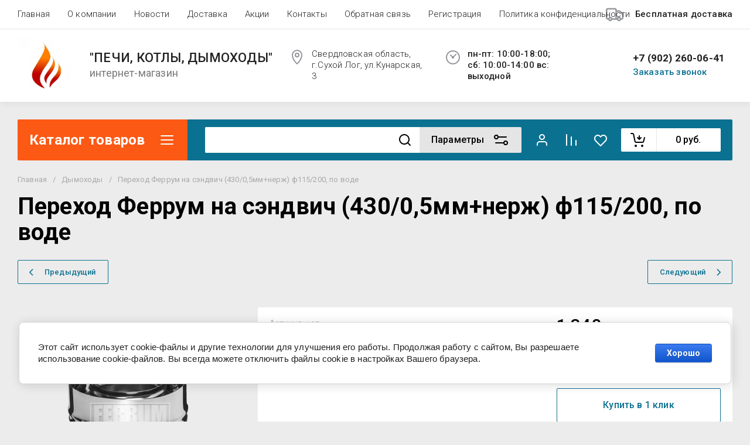

--- FILE ---
content_type: text/css
request_url: https://pechi2010.ru/t/v1278/images/css/site_addons.scss.css
body_size: 63
content:
.site-header__bottom-left {
  width: 500px; }

.shop-folders__category > li .image img {
  object-fit: contain; }

@media (min-width: 1025px) {
  .top-slider__img img {
    object-fit: contain; } }


--- FILE ---
content_type: text/javascript
request_url: https://counter.megagroup.ru/87607786c79cc7d7e548ab7e66458c0e.js?r=&s=1280*720*24&u=https%3A%2F%2Fpechi2010.ru%2Fmagazin%2Fproduct%2Fperehod-ferrum-na-sendvich-430-0-5mm-nerzh-f100-200-po-vode&t=%D0%9F%D0%B5%D1%80%D0%B5%D1%85%D0%BE%D0%B4%20%D0%A4%D0%B5%D1%80%D1%80%D1%83%D0%BC%20%D0%BD%D0%B0%20%D1%81%D1%8D%D0%BD%D0%B4%D0%B2%D0%B8%D1%87%20(430%2F0%2C5%D0%BC%D0%BC%2B%D0%BD%D0%B5%D1%80%D0%B6)%20%D1%84115%2F200%2C%20%D0%BF%D0%BE%20%D0%B2%D0%BE%D0%B4%D0%B5&fv=0,0&en=1&rld=0&fr=0&callback=_sntnl1769168954203&1769168954203
body_size: 87
content:
//:1
_sntnl1769168954203({date:"Fri, 23 Jan 2026 11:49:14 GMT", res:"1"})

--- FILE ---
content_type: application/javascript
request_url: https://pechi2010.ru/t/v1278/images/js/shop_main.js
body_size: 35605
content:
shop2.facets.search.wrapper = "";
shop2.options.msgTime = 2000;

shop2.msg = function(text, obj) {
    var selector = '#shop2-msg',
        msg = $(selector),
        offset = obj.offset(),
        width = obj.outerWidth(true),
        height = obj.outerHeight(true);

    if (!msg.get(0)) {
        msg = $('<div id="shop2-msg">');
        $(document.body).append(msg);
        msg = $(selector);
    }

    msg.html(text).fadeIn(150);

    var msgWidth = msg.outerWidth();
    var msgHeight = msg.outerHeight();
    var left = offset.left + width;
    var top = offset.top + height;

    if (left + msgWidth > $(window).width()) {
        left = offset.left - msgWidth;
    }

    msg.css({
        left: 50 + '%',
        top: 50 + '%',
        'position': 'fixed',
        'margin-left': msgWidth / 2 * -1,
        'margin-top': msgHeight / 2 * -1
    });
    
    $.s3throttle('msg', function() {
		msg.hide();
    }, shop2.options.msgTime);

    $(document).on('click', '#shop2-msg', function() {
        $(this).fadeOut(150);
    });
};

shop2.queue.compare = function() {

	var $document = $(document);
	if ($('html').attr('lang') == 'ru') {
		var compareBtn = '<a href="' + shop2.uri + '/compare" class="go-to-compare-btn" target="_blank">к сравнению</a>';
		var compareBtn2 = '<a href="' + shop2.uri + '/compare" class="go-to-compare-btn" target="_blank">Перейти к сравнению</a>';
	} else {
		var compareBtn = '<a href="' + shop2.uri + '/compare" class="go-to-compare-btn" target="_blank">сompare</a>';
		var compareBtn2 = '<a href="' + shop2.uri + '/compare" class="go-to-compare-btn" target="_blank">Compare</a>';
	};

	function update(el, res) {

		$('input[type=checkbox][value=' + el.val() + ']').closest('.product-compare').replaceWith(res.data);
		$('.product-compare-added a span').html(res.count);
		$('.gr-compare-btn .gr-compare-btn-amount').html(res.count);
		
		
		if (+$('.gr-compare-btn .gr-compare-btn-amount').text() == '0') {
		    $('.gr-compare-btn').removeClass('active');
		} else {
		    $('.gr-compare-btn').addClass('active');
		};

		
		if (!$('.compare-remodal').hasClass('remodal-is-opened')) {
			if ($('html').attr('lang') == 'ru') {
				shop2.msg('Товар добавлен ' + compareBtn + '&nbsp;&nbsp;' + res.count, $('body'));
			} else {
				shop2.msg('Added to ' + compareBtn + '&nbsp;&nbsp;' + res.count, $('body'));
			};
		};

		if (res.panel) {
			$('#shop2-panel').replaceWith(res.panel);
		};

	}

	$document.on('click', '.product-compare input:checkbox', function() {
		var $this = $(this),
			action = $this.attr('checked') ? 'del' : 'add';
			
		shop2.compare.action(action, $this.val(), function(res, status) {
			if (status == 'success') {
				

				if (res.errstr) {
					if (!$('.compare-remodal').hasClass('remodal-is-opened')) {
						shop2.msg(res.errstr + '&nbsp;<br>' + compareBtn2, $('body'));
					}
					$this.prop('checked', false);
				} else {
					update($this, res);
					
					if (action == 'del' && !$('.compare-remodal').hasClass('remodal-is-opened')) {
						if ($('html').attr('lang') == 'ru') {
							shop2.msg('Товар удален из сравнения', $('body'));
						} else {
							shop2.msg('Product removed from comparison', $('body'));
						};
					}
				}
				
			}
		});
	});
};

shop2.product.getProductListItem = function(product_id, kind_id, func) {
    var gr_images_size = $('.product-list').data('images-size');
    var gr_images_view = $(".product-list").data("images-view");
    var gr_mode_catalog = $(".product-list").data("mode-catalog");
	var url = "/-/shop2-api/?cmd=getProductListItem&hash=" + shop2.apiHash.getProductListItem + "&ver_id=" + shop2.verId + "&gr_images_view=" + gr_images_view + "&gr_images_size=" + gr_images_size + "&gr_mode_catalog=" + gr_mode_catalog;
	
    shop2.trigger('beforeGetProductListItem');

    $.post(
        url, {
            product_id: product_id,
            kind_id: kind_id
        },
        function(d, status) {
            shop2.fire('afterGetProductListItem', func, d, status);
            shop2.trigger('afterGetProductListItem', d, status);
        }
    );
};

shop2.queue.lazyLoad = function() {

    var $document = $(document),
        $window = $(window),
        blocked = false,
        products = $('.product-list');

    function path(url, param, value) {
        return url + (~url.indexOf("?") ? "&" : "?") + param + "=" + value;
    }
    
    if (shop2.my.lazy_load_subpages && products.get(0)) {
        $document.on('click', '.lazy-pagelist-btn', function(e){
        	
        	e.preventDefault();
        	
            var pagelist = $('.shop-pagelist');
            var next = pagelist.find('.active-num').next().find('a');

            if (!next.length) {
                return;
            }

            if (!blocked && next.get(0)) {
                blocked = true;
              
                $.get(path(next.attr('href'), 'products_only', 1), function(data) {
                	var productsHtml = $(data).filter('.product-list').html();
                	var $lazyLoad = $(data).filter('.lazy-pagelist');
                	
                	$('.lazy-pagelist').remove();
                	
                	$('.product-list').append(productsHtml);
                	$('.product-list').after($lazyLoad);
                	
                	$('.product-list .gr_images_lazy_load').each(function(){
				   		$(this).attr('src', $(this).attr('data-src'));
					});
					
					$('.quick-view-trigger').elemToolTip({
				    	text: 'Быстрый просмотр',
				    	margin: 12
				    });
				    
				    $('.product-additional__top-right').matchHeight();
				    $('.product-list.thumbs .product-item .product-price').matchHeight();
                	
                	/*viewLots();
                	amountInit();*/
                	shop2_gr.methods.viewLots();
                	shop2_gr.methods.amountInit();
				    
				    pagelist = $('.shop-pagelist');
				    
                    pagelist.find('a').each(function() {
                        var $this = $(this),
                            href = $this.attr('href');
                        $this.attr('href', href.replace(/[&|\?]*products_only=[^&]/, ""));
                    });

                    blocked = false;
                });
            }
        });
    }

};

shop2.queue.addToCart = function() {
	$(document).on('click', '.shop-product-btn', function(e) {

		var $this = $(this),
			$form = $this.closest('form'),
			form = $form.get(0),
			adds = $form.find('.additional-cart-params'),
			len = adds.length,
			i, el,
			a4 = form.amount.value,
			kind_id = form.kind_id.value;
	
		e.preventDefault();

		if (len) {
			a4 = {
				amount: a4
			};

			for (i = 0; i < len; i += 1) {
				el = adds[i];
				if (el.value) {
					a4[el.name] = el.value;
				}
			}
		}
		
		shop2.cart.add(kind_id, a4, function(d) {
			$('#shop2-cart-preview').replaceWith(d.data);
			
			var totalCartAmount = +$(d.data).find('.gr-cart-total-amount').text();
			var totalCartSum = $(d.data).find('.gr-cart-total-sum').data('total-price');
			
			if (totalCartAmount>0) {
				$('.gr-cart-popup-btn').removeClass('pointer_events_none');
				$('.gr-cart-total-amount').text(totalCartAmount);
				$('.gr-cart-total-sum ins').text(totalCartSum);
				$('.gr-cart-total-amount').removeClass('hide');
			} else{
				$('.gr-cart-popup-btn').addClass('pointer_events_none');
				$('.gr-cart-total-amount').text('0');
				$('.gr-cart-total-sum ins').text('0');
				$('.gr-cart-total-amount').addClass('hide');
			};

			if (d.errstr) {
				shop2.msg(d.errstr, $this);
			} else {
				var $text = window._s3Lang.JS_SHOP2_ADD_CART_WITH_LINK;
				
				shop2.msg($text.replace("%s", shop2.uri + "/cart"), $this);
			}

			if (d.panel) {
				$('#shop2-panel').replaceWith(d.panel);
			};
		});
	});
};

shop2.filter.sort = function(name, elem) {
    var re = new RegExp(this.escape('s[sort_by]') + '=([^&]*)'),
        params = this.str.match(re),
        desc = name + ' desc',
        asc = name + ' asc',
        isDesc = (elem.is('.sort-param-desc'));


    params = (params && params.length > 1) ? params[1] : "";
    
    params = (isDesc) ? desc : asc;

    this.remove('s[sort_by]');
    this.add('s[sort_by]', params);
    return this;
};

shop2.queue.sort = function() {
    var wrap = $('.sorting');

    wrap.find('.sort-param').on('click', function(e) {
        var $this = $(this),
            name = $this.data('name');

        e.preventDefault();
        shop2.filter.sort(name, $this);
        shop2.filter.go();
    });

    wrap.find('.sort-reset').on('click', function(e) {
        e.preventDefault();
        shop2.filter.remove('s[sort_by]');
        shop2.filter.go();
    });
};

shop2.queue.colorPopup = function() {
	var handle;

	$(document).on('click', '.shop2-color-ext-list li', function() {
		var caption = $(this);
		var wrap = caption.closest('.shop2-color-ext-popup');
		var ul = wrap.find('.shop2-color-ext-list');
		var offset = caption.offset();
		var $this = $(this);
		var data = $this.data();
		var input = $this.parent().find('input.additional-cart-params');
		var isSelected = $this.is('.shop2-color-ext-selected');

		colors = ul.children('li');

		if (typeof data.kinds !== 'undefined' || input.length) {
			$this.addClass('shop2-color-ext-selected').siblings().removeClass('shop2-color-ext-selected');

			if (input.length) {
				input.val(data.value);
			} else {
				if (!isSelected) {
					shop2.product._reload(this);
				}
			}

		} else {
			var index = $this.index();
			
			colors.eq(index).toggleClass('shop2-color-ext-selected');
			shop2.filter.toggle(data.name, data.value);
			shop2.filter.count();

			var offsetTop = $(this).position().top;

			$('.result-popup').css({
				'top': offsetTop,
				'visibility': 'visible',
				'opacity': '1',
				'display': 'block'
			});

		}
		return false;
	});
};
/*gr_plugins_load().then(function() {*/
	(function($, myObject) {
		
		var isMobile = /Android|webOS|iPhone|iPad|iPod|BlackBerry|IEMobile|Opera Mini/i.test(navigator.userAgent),
			isApple = /iPod|iPad|iPhone/i.test(navigator.userAgent),
			$doc = $(document),
			$win = $(window),
			$html = $(document.documentElement);
			
		var shop2_gr = {
			queue: {},
			methods : {},
			init: function() {
	
				$(function() {
	
					let queue = shop2_gr.queue;
	
					if (isMobile) $html.addClass('mobile');
	
					for (key in queue) {
						let f = queue[key];
						if (typeof f === 'function') {
							f();
						};
					}
					
				});
	
			}
		};
	
		shop2_gr.queue = {
	
			ajaxRequestsComplete: function() {
	
				/*$.ajaxSetup({
					complete: function() {
						
					}
				});*/
	
				shop2.on('afterProductReloaded', function(){
					setTimeout(function(){
						/*viewLots();
						amountInit();*/
						shop2_gr.methods.viewLots();
						shop2_gr.methods.amountInit();
	
						$('.shop2-product-item .buy-one-click').attr('data-api-url', $('.product-list').data('popup-form'));
	
						$('.product-list .gr_images_lazy_load').each(function(){
						    $(this).attr('src', $(this).attr('data-src'));
						});
	
						$('.quick-view-trigger').elemToolTip({
					    	text: 'Быстрый просмотр',
					    	margin: 12
					    });
					    
					    $('#shop2-tooltip').hide();
					    $('.main-blocks .product-list.thumbs .product-item__bottom').matchHeight();
					});
					$.fn.matchHeight._update();
				});
	
			}, /*Обновление скриптов при аякс-запросах*/
			
			
			ajaxCompare: function(){
				if (shop2.mode=="") {
					var url = document.location.origin;
					$.ajax({
						url: url,
							success: function(data){
							var html = $(data).find('.gr-compare-btn');
							$('.gr-compare-btn').replaceWith(html);
						}
					});	
				}
			},
	
	
			checkboxes: function() {
				$('#orderForm input[name="personal_data"]').parents('label').next('a').appendTo($('#orderForm input[name="personal_data"]').parents('label'));
				
				$('.shop2-order-form input[type="checkbox"], .shop2-order-form input[type="radio"], .comments-block .tpl-field.checkbox input, .tpl-field-reg input, .gr-authorization-checkbox, .shop2-order-options.shop2-payment-options .payment_methods-column input[type="radio"], #orderForm input[name="personal_data"]').mgStyler();
				
				$('#orderForm .mg-styler-label--checkbox a').on('click', function(e){
					let $label = $(this).parent();
					let $input = $(this).parents('label').find('input');
					let href = $(this).attr('href');
					window.open(href, '_blank');
					
					if ($('.mg-styler-label--checkbox input').is(':checked')) {
						setTimeout(function(){
							$input.prop('checked', true);
							$label.addClass('checked');
						}, 10);
					} else {
						setTimeout(function(){
							$input.prop('checked', false);
							$label.removeClass('checked');
						}, 10);
					}
				});
	
				$(document).on('click', '.shop2-edost-variant > label', function(){
					if ($('.shop2-edost-variant > label > .shop2-edost-control input[type="radio"]:checked')) {
						$('.shop2-edost-variant > label > .shop2-edost-control').removeClass("active");
						$('.shop2-edost-variant > label > .shop2-edost-control input[type="radio"]:checked').parent().addClass('active');
					}
					
					if ($('.shop2-edost-office > label > .shop2-edost-control input[type="radio"]:checked')) {
						$('.shop2-edost-office > label > .shop2-edost-control').removeClass("active");
						$('.shop2-edost-office > label > .shop2-edost-control input[type="radio"]:checked').parent().addClass('active');
					}
				});
	
				$(document).on("click", ".shop2-edost-office > label", function(){
					if ($('.shop2-edost-office > label > .shop2-edost-control input[type="radio"]:checked')) {
						$('.shop2-edost-office > label > .shop2-edost-control').removeClass("active");
						$('.shop2-edost-office > label > .shop2-edost-control input[type="radio"]:checked').parent().addClass('active');
					}
				});
			}, /*Чекбоксы*/
	
	
			colorSelect: function() {
	
				$(document).on('click', '.shop-search-color-select li', function(){
					var $input = $(this).find('input');
					var value = $(this).data('value');
	
					if ($(this).hasClass('shop2-color-ext-selected')) {
						$input.val("");
						$(this).removeClass('shop2-color-ext-selected');
					} else {
						$(this).addClass('shop2-color-ext-selected');
						$input.val(value);
					}
					
					var url = '/-/shop2-api/?cmd=getSearchMatches&hash=' +
				        shop2.apiHash.getSearchMatches +
				        '&ver_id=' + shop2.verId + '&',
				    	fullUrl = url + $(shop2.facets.search.wrapper).serialize();
				
					shop2.facets.getDataSearch(fullUrl);
				});
	
			},
			
			sortingPanel: function() {
	
				$('.sorting-block__body').on('click', function(){
					$(this).next().stop().slideToggle(250);
					$(this).parent().toggleClass('active');
				});
	
				$('.shop-view').on('click', '.shop-view__btn', function(){
					$(this).parents('.shop-view__inner').toggleClass('active');
				});
	
				$(document).on('click', function(e){
				    if (!$(e.target).closest('.shop-view .shop-view__btn').length) {
				    	$('.shop-view .shop-view__inner').removeClass('active');
				    };
	
				    if (!$(e.target).closest('.sorting-block__body').length) {
				    	$('.sorting-block__inner').removeClass('active');
				    	$('.sorting-block__popup').slideUp(250);
				    }
				});
	
				shop2_gr.methods.viewLots();
				
			}, /*Сортировка и виды*/
	
	
			searchBlock: function() {
	
				$(document).on('click', '.search-form .row-title', function(){
					$(this).toggleClass('active');
					$(this).next().slideToggle(250);
				});
				
				function searchMoreFields() {
					var hideText         = $('html').attr('lang') == 'ru' ? 'Свернуть' : 'Hide';
	                var currentText  	 = $('html').attr('lang') == 'ru' ? shop2.my.gr_filter_select_btn || 'Показать ещё' : shop2.my.gr_filter_select_btn || 'Show more';
	                
					$('.search-rows__row').each(function() {
			            var $this            = $(this);
			            var $btn             = $this.find('.gr-filter-more__btn');
			            
			            $btn.find('.gr-filter-more__text').text(currentText);
		
						$btn.off('click').on('click', function(){
				            var $hiddenCkeckbox  = $this.find('ul li:hidden');
		
				            $hiddenCkeckbox.addClass('hidden_item');
		
							if ($this.find('.hidden_item').hasClass('active')) {
								$btn.find('.gr-filter-more__text').text(currentText);
								$this.find('.hidden_item').removeClass('active');
							} else {
								$btn.find('.gr-filter-more__text').text(hideText);
								$this.find('.hidden_item').addClass('active');
							};
							
							setTimeout(function(){
								$('.search-rows__row').matchHeight();
							});
						});
					});
				};
				
				searchMoreFields();
				
				shop2.on('afterGetFolderCustomFields', function(){
					searchMoreFields();
					
					var url = '/-/shop2-api/?cmd=getSearchMatches&hash=' +
				        shop2.apiHash.getSearchMatches +
				        '&ver_id=' + shop2.verId + '&',
				    	fullUrl = url + $(shop2.facets.search.wrapper).serialize();
				
					shop2.facets.getDataSearch(fullUrl);
				});
	
			},
			
			
			filterBlock: function() {
	
				$('.shop2-filter__title').on('click', function(){
					$(this).toggleClass('active');
					$(this).next().slideToggle(250);
				});
	
	
				$('.shop2-filter__item').each(function() {
		            var $this            = $(this);
		            var $btn             = $this.find('.gr-filter-more__btn');
		            var hideText         = $('html').attr('lang') == 'ru' ? 'Свернуть' : 'Hide';
	
					$btn.on('click', function(){
			            var $hiddenCkeckbox  = $this.find('.shop2-filter__checkbox:hidden');
			            var $hiddenColor     = $this.find('.shop2-color-ext-list__item:hidden');
						var currentText  = $btn.data('text');
	
			            $hiddenCkeckbox.addClass('hidden_item');
			            $hiddenColor.addClass('hidden_item');
	
						if ($this.find('.hidden_item').hasClass('active')) {
							$btn.find('.gr-filter-more__text').text(currentText);
							$this.find('.hidden_item').removeClass('active');
						} else {
							$btn.find('.gr-filter-more__text').text(hideText);
							$this.find('.hidden_item').addClass('active');
						};
					});
				});
	
			}, /*Фильтр*/
			
			
			productsBlock: function() {
	
				$(document).on('click', '.gr-options-more__btn', function(){
					var $parent     = $(this).parents('.gr-product-options');
					var $params     = $parent.find('.gr-options-container');
					var currentText = $(this).data('text');
					var hideText    = $('html').attr('lang') == 'ru' ? 'Свернуть' : 'Hide';
	
					if ($(this).hasClass('active')) {
						$(this).removeClass('active');
						$(this).find('ins').text(currentText);
					} else {
						$(this).addClass('active');
						$(this).find('ins').text(hideText);
					};
	
					$params.stop().slideToggle(250);
				});
				if (shop2.mode == 'product') {
					$('.shop-product-share').insertBefore('.collections');
				}
	
				$('.shop2-color-ext-select .shop2-color-ext-options').on('click', function() {
					if ($(this).closest('.shop2-color-ext-select').hasClass('active')) {
						$(this).closest('.shop2-color-ext-select').removeClass('active');
					} else {
						$(this).closest('.shop2-color-ext-select').addClass('active');
					}
				});
	
				$('#shop2-color-ext-select').on('click', function() {
					$('.shop2-color-ext-select').removeClass('active');
				});
	
	
	
				$(document).on('click', '.shop2-color-ext-select', function() {
					if ($(this).parents('.product-item').length>0) {
						$('#shop2-color-ext-select').addClass('product_item_color');
					}
	
					if ($(this).parents('.shop2-product').length>0) {
						$('#shop2-color-ext-select').addClass('shop_product_color');
					}
				});
	
				$(document).on('click', '#shop2-color-ext-select', function() {
					$(this).removeClass('product_item_color');
					$(this).removeClass('shop_product_color');
				});
				$(document).on('click', function(e){
				    if (!$(e.target).closest('#shop2-color-ext-select').length) {
				    	$('#shop2-color-ext-select').removeClass('product_item_color');
				    	$('#shop2-color-ext-select').removeClass('shop_product_color');
				    }
				});
	
			}, /*Товар*/
			
			
			cardPage: function(){
	
				if (shop2.mode == 'product'){
					var sprite = '<div class="hide"><svg xmlns="http://www.w3.org/2000/svg" xmlns:xlink="http://www.w3.org/1999/xlink"><symbol viewBox="0 0 30 30" id="icon_shop_adv_search" xmlns="http://www.w3.org/2000/svg"><path fill-rule="evenodd" clip-rule="evenodd" d="M10.874 11A4.002 4.002 0 013 10a4 4 0 017.874-1H24a1 1 0 110 2H10.874zm8.252 8A4.002 4.002 0 0127 20a4 4 0 01-7.874 1H6a1 1 0 110-2h13.126zM23 22a2 2 0 100-4 2 2 0 000 4zM7 12a2 2 0 100-4 2 2 0 000 4z"/></symbol><symbol viewBox="0 0 20 20" id="icon_shop_adv_search_small" xmlns="http://www.w3.org/2000/svg"><path fill-rule="evenodd" clip-rule="evenodd" d="M5 9a4 4 0 113.874-5H16a1 1 0 110 2H8.874A4.002 4.002 0 015 9zm10 2a4 4 0 11-3.874 5H4a1 1 0 110-2h7.126c.444-1.725 2.01-3 3.874-3zm0 6a2 2 0 100-4 2 2 0 000 4zM5 7a2 2 0 100-4 2 2 0 000 4z"/></symbol><symbol viewBox="0 0 30 30" id="icon_shop_available" xmlns="http://www.w3.org/2000/svg"><path fill-rule="evenodd" clip-rule="evenodd" d="M3 15C3 8.373 8.373 3 15 3s12 5.373 12 12-5.373 12-12 12S3 21.627 3 15zM15 5C9.477 5 5 9.477 5 15s4.477 10 10 10 10-4.477 10-10S20.523 5 15 5zm5.364 6.636a1 1 0 010 1.414l-5.657 5.657a1 1 0 01-1.414 0l-2.829-2.828a1 1 0 111.415-1.415L14 16.587l4.95-4.95a1 1 0 011.414 0z" opacity=".2"/></symbol><symbol viewBox="0 0 20 20" id="icon_shop_available_small" xmlns="http://www.w3.org/2000/svg"><path fill-rule="evenodd" clip-rule="evenodd" d="M1 10a9 9 0 1118 0 9 9 0 01-18 0zm9-7a7 7 0 100 14 7 7 0 000-14zm3.707 4.293a1 1 0 010 1.414l-4 4a1 1 0 01-1.414 0l-2-2a1 1 0 011.414-1.414L9 10.586l3.293-3.293a1 1 0 011.414 0z"/></symbol><symbol viewBox="0 0 30 30" id="icon_shop_bonus" xmlns="http://www.w3.org/2000/svg"><path fill-rule="evenodd" clip-rule="evenodd" d="M12 4a8 8 0 107.993 8.339 6 6 0 11-7.654 7.654 8.109 8.109 0 01-2.136-.196 8 8 0 109.595-9.595A8.003 8.003 0 0012 4zm-6 8a6 6 0 1112 0 6 6 0 01-12 0z"/></symbol><symbol viewBox="0 0 20 20" id="icon_shop_bonus_small" xmlns="http://www.w3.org/2000/svg"><path fill-rule="evenodd" clip-rule="evenodd" d="M8 2a6 6 0 00-1.743 11.743 6 6 0 107.486-7.486A6.003 6.003 0 008 2zm5.978 6.522a6.002 6.002 0 01-5.456 5.456 4 4 0 105.455-5.455zM4 8a4 4 0 118 0 4 4 0 01-8 0z"/></symbol><symbol viewBox="0 0 30 30" id="icon_shop_cabinet" xmlns="http://www.w3.org/2000/svg"><path fill-rule="evenodd" clip-rule="evenodd" d="M24 24a1 1 0 11-2 0v-2a3 3 0 00-3-3h-8a3 3 0 00-3 3v2a1 1 0 11-2 0v-2a5 5 0 015-5h8a5 5 0 015 5v2zm-9-9a5 5 0 110-10 5 5 0 010 10zm0-2a3 3 0 100-6 3 3 0 000 6z"/></symbol><symbol viewBox="0 0 20 20" id="icon_shop_cabinet_small" xmlns="http://www.w3.org/2000/svg"><path fill-rule="evenodd" clip-rule="evenodd" d="M10 2a5 5 0 100 10 5 5 0 000-10zM7 7a3 3 0 116 0 3 3 0 01-6 0zM4 17a2 2 0 012-2h8a2 2 0 012 2v1a1 1 0 102 0v-1a4 4 0 00-4-4H6a4 4 0 00-4 4v1a1 1 0 102 0v-1z"/></symbol><symbol viewBox="0 0 30 30" id="icon_shop_card_next" xmlns="http://www.w3.org/2000/svg"><path fill-rule="evenodd" clip-rule="evenodd" d="M12.293 20.293L17.586 15l-5.293-5.293a1 1 0 011.414-1.414l6 6a1 1 0 010 1.414l-6 6a1 1 0 01-1.414-1.414z"/></symbol><symbol viewBox="0 0 20 20" id="icon_shop_card_next_small" xmlns="http://www.w3.org/2000/svg"><path fill-rule="evenodd" clip-rule="evenodd" d="M7.293 15.293L12.586 10 7.293 4.707a1 1 0 011.414-1.414l6 6a1 1 0 010 1.414l-6 6a1 1 0 01-1.414-1.414z"/></symbol><symbol viewBox="0 0 30 30" id="icon_shop_card_prev" xmlns="http://www.w3.org/2000/svg"><path fill-rule="evenodd" clip-rule="evenodd" d="M17.707 20.293a1 1 0 01-1.414 1.414l-6-6a1 1 0 010-1.414l6-6a1 1 0 111.414 1.414L12.414 15l5.293 5.293z"/></symbol><symbol viewBox="0 0 20 20" id="icon_shop_card_prev_small" xmlns="http://www.w3.org/2000/svg"><path fill-rule="evenodd" clip-rule="evenodd" d="M12.707 15.293a1 1 0 01-1.414 1.414l-6-6a1 1 0 010-1.414l6-6a1 1 0 111.414 1.414L7.414 10l5.293 5.293z"/></symbol><symbol viewBox="0 0 30 30" id="icon_shop_card_sl_next" xmlns="http://www.w3.org/2000/svg"><path fill-rule="evenodd" clip-rule="evenodd" d="M9.293 23.293a1 1 0 101.414 1.414l9-9a1 1 0 000-1.414l-9-9a1 1 0 00-1.414 1.414L17.586 15l-8.293 8.293z"/></symbol><symbol viewBox="0 0 20 20" id="icon_shop_card_sl_next_small" xmlns="http://www.w3.org/2000/svg"><path fill-rule="evenodd" clip-rule="evenodd" d="M7.293 15.293L12.586 10 7.293 4.707a1 1 0 011.414-1.414l6 6a1 1 0 010 1.414l-6 6a1 1 0 01-1.414-1.414z"/></symbol><symbol viewBox="0 0 30 30" id="icon_shop_card_sl_prev" xmlns="http://www.w3.org/2000/svg"><path fill-rule="evenodd" clip-rule="evenodd" d="M19.707 23.293a1 1 0 01-1.414 1.414l-9-9a1 1 0 010-1.414l9-9a1 1 0 111.414 1.414L11.414 15l8.293 8.293z"/></symbol><symbol viewBox="0 0 20 20" id="icon_shop_card_sl_prev_small" xmlns="http://www.w3.org/2000/svg"><path fill-rule="evenodd" clip-rule="evenodd" d="M12.707 15.293a1 1 0 01-1.414 1.414l-6-6a1 1 0 010-1.414l6-6a1 1 0 111.414 1.414L7.414 10l5.293 5.293z"/></symbol><symbol viewBox="0 0 30 30" id="icon_shop_cart" xmlns="http://www.w3.org/2000/svg"><path fill-rule="evenodd" clip-rule="evenodd" d="M11.848 9.988a1 1 0 11.304-1.976l13 2a1 1 0 01.818 1.23l-1.59 6.343A2.995 2.995 0 0121.4 20H10.7a3 3 0 01-3-2.414L5.34 5.804A1 1 0 004.361 5H2a1 1 0 010-2h2.36a3 3 0 012.942 2.411l2.359 11.784c.094.475.516.814 1.019.805h10.74c.483.01.905-.33 1.01-.853l1.333-5.325-11.915-1.834zM21 27a2 2 0 110-4 2 2 0 010 4zm-11 0a2 2 0 110-4 2 2 0 010 4z"/></symbol><symbol viewBox="0 0 30 30" id="icon_shop_cart_add" xmlns="http://www.w3.org/2000/svg"><path fill-rule="evenodd" clip-rule="evenodd" d="M15 11.586V8a1 1 0 112 0v3.586l1.293-1.293a1 1 0 111.414 1.414l-3 3a.997.997 0 01-1.414 0l-3-3a1 1 0 011.414-1.414L15 11.586zM2 5a1 1 0 010-2h2.36a3 3 0 012.942 2.411l2.359 11.784c.094.475.516.814 1.019.805h10.74c.483.01.905-.33 1.01-.853l1.6-6.39a1 1 0 011.94.486l-1.59 6.342A2.995 2.995 0 0121.4 20H10.7a3 3 0 01-3-2.414L5.34 5.804A1 1 0 004.361 5H2zm19 22a2 2 0 110-4 2 2 0 010 4zm-11 0a2 2 0 110-4 2 2 0 010 4z"/></symbol><symbol viewBox="0 0 40 40" id="icon_shop_cart_add_big" xmlns="http://www.w3.org/2000/svg"><path fill-rule="evenodd" clip-rule="evenodd" d="M20 16.586V13a1 1 0 112 0v3.586l1.293-1.293a1 1 0 011.414 1.414l-3 3a.997.997 0 01-1.414 0l-3-3a1 1 0 011.414-1.414L20 16.586zM7 10a1 1 0 010-2h2.36a3 3 0 012.942 2.411l2.359 11.784c.094.475.516.814 1.019.805h10.74c.483.01.905-.33 1.01-.853l1.6-6.39a1 1 0 011.94.486l-1.59 6.342A2.995 2.995 0 0126.4 25H15.7a3 3 0 01-3-2.414l-2.36-11.782A1 1 0 009.36 10H7zm19 22a2 2 0 110-4 2 2 0 010 4zm-11 0a2 2 0 110-4 2 2 0 010 4z"/></symbol><symbol viewBox="0 0 20 20" id="icon_shop_cart_add_small" xmlns="http://www.w3.org/2000/svg"><path fill-rule="evenodd" clip-rule="evenodd" d="M0 2a1 1 0 011-1h1.202a2 2 0 011.95 1.557l1.97 8.665a1 1 0 00.974.778h7.813a1 1 0 00.974-.775l1.143-4.95a1 1 0 011.948.45l-1.142 4.95A3 3 0 0114.91 14H7.096a3 3 0 01-2.925-2.335L2.201 3H1a1 1 0 01-1-1zm6.5 14a1.5 1.5 0 100 3 1.5 1.5 0 000-3zm9 0a1.5 1.5 0 100 3 1.5 1.5 0 000-3zM12 3a1 1 0 10-2 0v3.586l-.293-.293a1 1 0 00-1.414 1.414l2 2a1 1 0 001.414 0l2-2a1 1 0 00-1.414-1.414L12 6.586V3z"/></symbol><symbol viewBox="0 0 30 30" id="icon_shop_cart_not" xmlns="http://www.w3.org/2000/svg"><path fill-rule="evenodd" clip-rule="evenodd" d="M2 5a1 1 0 010-2h2.36a3 3 0 012.942 2.411l2.359 11.784c.094.475.516.814 1.019.805h10.74c.483.01.905-.33 1.01-.853l1.6-6.39a1 1 0 011.94.486l-1.59 6.342A2.995 2.995 0 0121.4 20H10.7a3 3 0 01-3-2.414L5.34 5.804A1 1 0 004.361 5H2zm19 22a2 2 0 110-4 2 2 0 010 4zm-11 0a2 2 0 110-4 2 2 0 010 4z"/><path fill-rule="evenodd" clip-rule="evenodd" d="M17.414 11l2.293 2.293a1 1 0 01-1.414 1.414L16 12.414l-2.293 2.293a1 1 0 01-1.414-1.414L14.586 11l-2.293-2.293a1 1 0 011.414-1.414L16 9.586l2.293-2.293a1 1 0 111.414 1.414L17.414 11z"/></symbol><symbol viewBox="0 0 40 40" id="icon_shop_cart_not_big" xmlns="http://www.w3.org/2000/svg"><path fill-rule="evenodd" clip-rule="evenodd" d="M7 10a1 1 0 010-2h2.36a3 3 0 012.942 2.411l2.359 11.784c.094.475.516.814 1.019.805h10.74c.483.01.905-.33 1.01-.853l1.6-6.39a1 1 0 011.94.486l-1.59 6.342A2.995 2.995 0 0126.4 25H15.7a3 3 0 01-3-2.414l-2.36-11.782A1 1 0 009.36 10H7zm19 22a2 2 0 110-4 2 2 0 010 4zm-11 0a2 2 0 110-4 2 2 0 010 4z"/><path fill-rule="evenodd" clip-rule="evenodd" d="M22.414 16l2.293 2.293a1 1 0 01-1.414 1.414L21 17.414l-2.293 2.293a1 1 0 01-1.414-1.414L19.586 16l-2.293-2.293a1 1 0 011.414-1.414L21 14.586l2.293-2.293a1 1 0 011.414 1.414L22.414 16z"/></symbol><symbol viewBox="0 0 20 20" id="icon_shop_cart_not_small" xmlns="http://www.w3.org/2000/svg"><path fill-rule="evenodd" clip-rule="evenodd" d="M0 2a1 1 0 011-1h1.202a2 2 0 011.95 1.557l1.97 8.665a1 1 0 00.974.778h7.813a1 1 0 00.974-.775l1.143-4.95a1 1 0 011.948.45l-1.142 4.95A3 3 0 0114.91 14H7.096a3 3 0 01-2.925-2.335L2.201 3H1a1 1 0 01-1-1zm6.5 14a1.5 1.5 0 100 3 1.5 1.5 0 000-3zm9 0a1.5 1.5 0 100 3 1.5 1.5 0 000-3zM9.707 4.293a1 1 0 00-1.414 1.414L9.586 7 8.293 8.293a1 1 0 001.414 1.414L11 8.414l1.293 1.293a1 1 0 001.414-1.414L12.414 7l1.293-1.293a1 1 0 00-1.414-1.414L11 5.586 9.707 4.293z"/></symbol><symbol viewBox="0 0 20 20" id="icon_shop_cart_small" xmlns="http://www.w3.org/2000/svg"><path d="M1 1a1 1 0 000 2h1.202l1.97 8.665A3 3 0 007.095 14h7.813a3 3 0 002.923-2.325l1.142-4.95a1 1 0 00-.833-1.215l-10.5-1.5a1 1 0 00-.282 1.98l9.422 1.346-.898 3.889a1 1 0 01-.974.775H7.096a1 1 0 01-.975-.778L4.152 2.557A2 2 0 002.202 1H1zm4 16.5a1.5 1.5 0 113 0 1.5 1.5 0 01-3 0zm9 0a1.5 1.5 0 113 0 1.5 1.5 0 01-3 0z"/></symbol><symbol viewBox="0 0 30 30" id="icon_shop_close" xmlns="http://www.w3.org/2000/svg"><path fill-rule="evenodd" clip-rule="evenodd" d="M15 13.586l7.293-7.293a1 1 0 111.414 1.414L16.414 15l7.293 7.293a1 1 0 01-1.414 1.414L15 16.414l-7.293 7.293a1 1 0 01-1.414-1.414L13.586 15 6.293 7.707a1 1 0 011.414-1.414L15 13.586z"/></symbol><symbol viewBox="0 0 20 20" id="icon_shop_close_mini" xmlns="http://www.w3.org/2000/svg"><path fill-rule="evenodd" clip-rule="evenodd" d="M11.414 10l2.293 2.293a1 1 0 01-1.414 1.414L10 11.414l-2.293 2.293a1 1 0 01-1.414-1.414L8.586 10 6.293 7.707a1 1 0 011.414-1.414L10 8.586l2.293-2.293a1 1 0 111.414 1.414L11.414 10z"/></symbol><symbol viewBox="0 0 20 20" id="icon_shop_close_small" xmlns="http://www.w3.org/2000/svg"><path fill-rule="evenodd" clip-rule="evenodd" d="M11.414 10l4.293 4.293a1 1 0 01-1.414 1.414L10 11.414l-4.293 4.293a1 1 0 01-1.414-1.414L8.586 10 4.293 5.707a1 1 0 011.414-1.414L10 8.586l4.293-4.293a1 1 0 111.414 1.414L11.414 10z"/></symbol><symbol viewBox="0 0 30 30" id="icon_shop_color_check" xmlns="http://www.w3.org/2000/svg"><path fill-rule="evenodd" clip-rule="evenodd" d="M22.293 9.293a1 1 0 111.414 1.414l-9 9a1 1 0 01-1.414 0l-5-5a1 1 0 111.414-1.414L14 17.586l8.293-8.293z"/></symbol><symbol viewBox="0 0 20 20" id="icon_shop_color_check_small" xmlns="http://www.w3.org/2000/svg"><path fill-rule="evenodd" clip-rule="evenodd" d="M8.293 13.707l-4-4a1 1 0 011.414-1.414L9 11.586l6.293-6.293a1 1 0 111.414 1.414l-7 7a.997.997 0 01-1.414 0z"/></symbol><symbol viewBox="0 0 30 30" id="icon_shop_compare" xmlns="http://www.w3.org/2000/svg"><path fill-rule="evenodd" clip-rule="evenodd" d="M6 5.91C6 5.406 6.448 5 7 5s1 .407 1 .91v18.18c0 .503-.448.91-1 .91s-1-.407-1-.91V5.91zm8 4c0-.503.448-.91 1-.91s1 .407 1 .91v14.18c0 .503-.448.91-1 .91s-1-.407-1-.91V9.91zm8 6c0-.503.448-.91 1-.91s1 .407 1 .91v8.18c0 .503-.448.91-1 .91s-1-.407-1-.91v-8.18z"/></symbol><symbol viewBox="0 0 30 30" id="icon_shop_compare_add" xmlns="http://www.w3.org/2000/svg"><path fill-rule="evenodd" clip-rule="evenodd" d="M6 5.91C6 5.406 6.448 5 7 5s1 .407 1 .91v18.18c0 .503-.448.91-1 .91s-1-.407-1-.91V5.91zm8 5c0-.503.448-.91 1-.91s1 .407 1 .91v13.18c0 .503-.448.91-1 .91s-1-.407-1-.91V10.91zm8 7c0-.503.448-.91 1-.91s1 .407 1 .91v6.18c0 .503-.448.91-1 .91s-1-.407-1-.91v-6.18zM24 8h2a1 1 0 110 2h-2v2a1 1 0 11-2 0v-2h-2a1 1 0 110-2h2V6a1 1 0 112 0v2z"/></symbol><symbol viewBox="0 0 20 20" id="icon_shop_compare_add_small" xmlns="http://www.w3.org/2000/svg"><path fill-rule="evenodd" clip-rule="evenodd" d="M3 2.91C3 2.406 3.448 2 4 2s1 .407 1 .91v14.18c0 .503-.448.91-1 .91s-1-.407-1-.91V2.91zm6 4c0-.503.448-.91 1-.91s1 .407 1 .91v10.18c0 .503-.448.91-1 .91s-1-.407-1-.91V6.91zm6 5c0-.503.448-.91 1-.91s1 .407 1 .91v5.18c0 .503-.448.91-1 .91s-1-.407-1-.91v-5.18zM17 4h1a1 1 0 110 2h-1v1a1 1 0 11-2 0V6h-1a1 1 0 110-2h1V3a1 1 0 112 0v1z"/></symbol><symbol viewBox="0 0 30 30" id="icon_shop_compare_added" xmlns="http://www.w3.org/2000/svg"><path fill-rule="evenodd" clip-rule="evenodd" d="M6 5.91C6 5.406 6.448 5 7 5s1 .407 1 .91v18.18c0 .503-.448.91-1 .91s-1-.407-1-.91V5.91zm8 4c0-.503.448-.91 1-.91s1 .407 1 .91v14.18c0 .503-.448.91-1 .91s-1-.407-1-.91V9.91zm8 6c0-.503.448-.91 1-.91s1 .407 1 .91v8.18c0 .503-.448.91-1 .91s-1-.407-1-.91v-8.18z"/></symbol><symbol viewBox="0 0 20 20" id="icon_shop_compare_added_small" xmlns="http://www.w3.org/2000/svg"><path fill-rule="evenodd" clip-rule="evenodd" d="M3 2.91C3 2.406 3.448 2 4 2s1 .407 1 .91v14.18c0 .503-.448.91-1 .91s-1-.407-1-.91V2.91zm6 4c0-.503.448-.91 1-.91s1 .407 1 .91v10.18c0 .503-.448.91-1 .91s-1-.407-1-.91V6.91zm6 4c0-.503.448-.91 1-.91s1 .407 1 .91v6.18c0 .503-.448.91-1 .91s-1-.407-1-.91v-6.18z"/></symbol><symbol viewBox="0 0 20 20" id="icon_shop_compare_small" xmlns="http://www.w3.org/2000/svg"><path fill-rule="evenodd" clip-rule="evenodd" d="M3 2.91C3 2.406 3.448 2 4 2s1 .407 1 .91v14.18c0 .503-.448.91-1 .91s-1-.407-1-.91V2.91zm6 4c0-.503.448-.91 1-.91s1 .407 1 .91v10.18c0 .503-.448.91-1 .91s-1-.407-1-.91V6.91zm6 4c0-.503.448-.91 1-.91s1 .407 1 .91v6.18c0 .503-.448.91-1 .91s-1-.407-1-.91v-6.18z"/></symbol><symbol viewBox="0 0 30 30" id="icon_shop_del" xmlns="http://www.w3.org/2000/svg"><path d="M17 9h-4a1 1 0 110-2h4a1 1 0 110 2z"/><path fill-rule="evenodd" clip-rule="evenodd" d="M8 10h14a1 1 0 110 2h-1.087l-.752 8.272A3 3 0 0117.174 23h-4.348a3 3 0 01-2.987-2.728L9.087 12H8a1 1 0 110-2zm3.83 10.09L11.096 12h7.81l-.736 8.09a1 1 0 01-.995.91h-4.348a1 1 0 01-.995-.91z"/></symbol><symbol viewBox="0 0 30 30" id="icon_shop_del_cart" xmlns="http://www.w3.org/2000/svg"><path fill-rule="evenodd" clip-rule="evenodd" d="M16.414 15l2.293 2.293a1 1 0 01-1.414 1.414L15 16.414l-2.293 2.293a1 1 0 01-1.414-1.414L13.586 15l-2.293-2.293a1 1 0 011.414-1.414L15 13.586l2.293-2.293a1 1 0 011.414 1.414L16.414 15z"/></symbol><symbol viewBox="0 0 20 20" id="icon_shop_del_cart_small" xmlns="http://www.w3.org/2000/svg"><path fill-rule="evenodd" clip-rule="evenodd" d="M11.414 10l2.293 2.293a1 1 0 01-1.414 1.414L10 11.414l-2.293 2.293a1 1 0 01-1.414-1.414L8.586 10 6.293 7.707a1 1 0 011.414-1.414L10 8.586l2.293-2.293a1 1 0 111.414 1.414L11.414 10z"/></symbol><symbol viewBox="0 0 20 20" id="icon_shop_del_small" xmlns="http://www.w3.org/2000/svg"><path d="M12 4H8a1 1 0 010-2h4a1 1 0 110 2z"/><path fill-rule="evenodd" clip-rule="evenodd" d="M3 5h14a1 1 0 110 2h-1.087l-.752 8.272A3 3 0 0112.174 18H7.826a3 3 0 01-2.987-2.728L4.087 7H3a1 1 0 010-2zm3.83 10.09L6.096 7h7.81l-.736 8.09a1 1 0 01-.995.91H7.826a1 1 0 01-.995-.91z"/></symbol><symbol viewBox="0 0 30 30" id="icon_shop_favorite" xmlns="http://www.w3.org/2000/svg"><path fill-rule="evenodd" clip-rule="evenodd" d="M5.801 7.931c2.432-2.575 6.4-2.575 8.833 0L15 8.32l.366-.388c2.433-2.575 6.4-2.575 8.833 0 2.401 2.543 2.401 6.643 0 9.186l-.016.017-8.472 8.569a1 1 0 01-1.422 0l-8.472-8.57-.016-.016c-2.401-2.543-2.401-6.643 0-9.186zm7.379 1.374c-1.643-1.74-4.282-1.74-5.925 0-1.67 1.769-1.673 4.658-.007 6.431L15 23.578l7.752-7.842c1.666-1.773 1.664-4.662-.007-6.431-1.643-1.74-4.282-1.74-5.925 0l-1.093 1.157a1 1 0 01-1.454 0L13.18 9.305z"/></symbol><symbol viewBox="0 0 30 30" id="icon_shop_favorite_add" xmlns="http://www.w3.org/2000/svg"><path fill-rule="evenodd" clip-rule="evenodd" d="M5.801 7.931c2.432-2.575 6.4-2.575 8.833 0L15 8.32l.366-.388c2.433-2.575 6.4-2.575 8.833 0 2.401 2.543 2.401 6.643 0 9.186l-.016.017-8.472 8.569a1 1 0 01-1.422 0l-8.472-8.57-.016-.016c-2.401-2.543-2.401-6.643 0-9.186zm7.379 1.374c-1.643-1.74-4.282-1.74-5.925 0-1.67 1.769-1.673 4.658-.007 6.431L15 23.578l7.752-7.842c1.666-1.773 1.664-4.662-.007-6.431-1.643-1.74-4.282-1.74-5.925 0l-1.093 1.157a1 1 0 01-1.454 0L13.18 9.305z"/></symbol><symbol viewBox="0 0 20 20" id="icon_shop_favorite_add_small" xmlns="http://www.w3.org/2000/svg"><path fill-rule="evenodd" clip-rule="evenodd" d="M2.495 3.608c2.025-2.144 5.333-2.144 7.357 0l.148.156.148-.156c2.024-2.144 5.332-2.144 7.357 0 1.994 2.111 1.994 5.512 0 7.623l-.016.017-6.778 6.855a1 1 0 01-1.422 0L2.51 11.247l-.016-.016C.502 9.12.502 5.72 2.495 3.608zM8.398 4.98c-1.235-1.308-3.213-1.308-4.448 0-1.264 1.339-1.267 3.53-.008 4.87L10 15.978l6.058-6.128c1.259-1.341 1.256-3.531-.008-4.869-1.235-1.308-3.213-1.308-4.448 0l-.875.926a1 1 0 01-1.454 0l-.875-.926z"/></symbol><symbol viewBox="0 0 30 30" id="icon_shop_favorite_added" xmlns="http://www.w3.org/2000/svg"><path fill-rule="evenodd" clip-rule="evenodd" d="M5.801 7.931c2.432-2.575 6.4-2.575 8.833 0L15 8.32l.366-.388c2.433-2.575 6.4-2.575 8.833 0 2.401 2.543 2.401 6.643 0 9.186l-.016.017-8.472 8.569a1 1 0 01-1.422 0l-8.472-8.57-.016-.016c-2.401-2.543-2.401-6.643 0-9.186z"/></symbol><symbol viewBox="0 0 20 20" id="icon_shop_favorite_added_small" xmlns="http://www.w3.org/2000/svg"><path fill-rule="evenodd" clip-rule="evenodd" d="M2.495 4.608c2.025-2.144 5.333-2.144 7.357 0l.148.156.148-.156c2.024-2.144 5.332-2.144 7.357 0 1.994 2.111 1.994 5.512 0 7.623l-.016.017-6.778 6.855a1 1 0 01-1.422 0L2.51 12.247l-.016-.016C.502 10.12.502 6.72 2.495 4.608z"/></symbol><symbol viewBox="0 0 20 20" id="icon_shop_favorite_small" xmlns="http://www.w3.org/2000/svg"><path fill-rule="evenodd" clip-rule="evenodd" d="M2.495 3.608c2.025-2.144 5.333-2.144 7.357 0l.148.156.148-.156c2.024-2.144 5.332-2.144 7.357 0 1.994 2.111 1.994 5.512 0 7.623l-.016.017-6.778 6.855a1 1 0 01-1.422 0L2.51 11.247l-.016-.016C.502 9.12.502 5.72 2.495 3.608zM8.398 4.98c-1.235-1.308-3.213-1.308-4.448 0-1.264 1.339-1.267 3.53-.008 4.87L10 15.978l6.058-6.128c1.259-1.341 1.256-3.531-.008-4.869-1.235-1.308-3.213-1.308-4.448 0l-.875.926a1 1 0 01-1.454 0l-.875-.926z"/></symbol><symbol viewBox="0 0 30 30" id="icon_shop_file" xmlns="http://www.w3.org/2000/svg"><path d="M11 17h8a1 1 0 100-2h-8a1 1 0 100 2zm6 4h-6a1 1 0 110-2h6a1 1 0 110 2z"/><path fill-rule="evenodd" clip-rule="evenodd" d="M9 3h10.414L25 8.586V23a4 4 0 01-4 4H9a4 4 0 01-4-4V7a4 4 0 014-4zm0 2a2 2 0 00-2 2v16a2 2 0 002 2h12a2 2 0 002-2V11h-3a3 3 0 01-3-3V5H9zm10 .414V8a1 1 0 001 1h2.586L19 5.414z"/></symbol><symbol viewBox="0 0 20 20" id="icon_shop_file_small" xmlns="http://www.w3.org/2000/svg"><path d="M13 15a1 1 0 100-2H7a1 1 0 100 2h6zm1-5a1 1 0 01-1 1H7a1 1 0 110-2h6a1 1 0 011 1zM9 7a1 1 0 000-2H7a1 1 0 000 2h2z"/><path fill-rule="evenodd" clip-rule="evenodd" d="M4 19a2 2 0 01-2-2V3a2 2 0 012-2h8.586a1 1 0 01.707.293l4.414 4.414a1 1 0 01.293.707V17a2 2 0 01-2 2H4zM16 7v10H4V3h8v3.002c0 .552.447.998 1 .998h3z"/></symbol><symbol viewBox="0 0 30 30" id="icon_shop_filter" xmlns="http://www.w3.org/2000/svg"><path fill-rule="evenodd" clip-rule="evenodd" d="M10.874 11A4.002 4.002 0 013 10a4 4 0 017.874-1H24a1 1 0 110 2H10.874zm8.252 8A4.002 4.002 0 0127 20a4 4 0 01-7.874 1H6a1 1 0 110-2h13.126zM23 22a2 2 0 100-4 2 2 0 000 4zM7 12a2 2 0 100-4 2 2 0 000 4z"/></symbol><symbol viewBox="0 0 20 20" id="icon_shop_filter_minus" xmlns="http://www.w3.org/2000/svg"><path fill-rule="evenodd" clip-rule="evenodd" d="M15 10a1 1 0 01-1 1H6a1 1 0 110-2h8a1 1 0 011 1z"/></symbol><symbol viewBox="0 0 20 20" id="icon_shop_filter_plus" xmlns="http://www.w3.org/2000/svg"><path fill-rule="evenodd" clip-rule="evenodd" d="M11 9h3a1 1 0 110 2h-3v3a1 1 0 11-2 0v-3H6a1 1 0 110-2h3V6a1 1 0 012 0v3z"/></symbol><symbol viewBox="0 0 20 20" id="icon_shop_filter_small" xmlns="http://www.w3.org/2000/svg"><path fill-rule="evenodd" clip-rule="evenodd" d="M5 9a4 4 0 113.874-5H16a1 1 0 110 2H8.874A4.002 4.002 0 015 9zm10 2a4 4 0 11-3.874 5H4a1 1 0 110-2h7.126c.444-1.725 2.01-3 3.874-3zm0 6a2 2 0 100-4 2 2 0 000 4zM5 7a2 2 0 100-4 2 2 0 000 4z"/></symbol><symbol viewBox="0 0 30 30" id="icon_shop_gift" xmlns="http://www.w3.org/2000/svg"><path fill-rule="evenodd" clip-rule="evenodd" d="M8 8c0 .729.195 1.412.535 2H5a2 2 0 00-2 2v3a2 2 0 002 2v6a3 3 0 003 3h14a3 3 0 003-3v-6a2 2 0 002-2v-3a2 2 0 00-2-2h-3.535A4 4 0 0015 5.354 4 4 0 008 8zm-3 4v3h20v-3H5zm9-2V8a2 2 0 10-2 2h2zm4 0a2 2 0 10-2-2v2h2zm-2 14h6a1 1 0 001-1v-6h-7v7zm-2-7v7H8a1 1 0 01-1-1v-6h7z"/></symbol><symbol viewBox="0 0 20 20" id="icon_shop_gift_small" xmlns="http://www.w3.org/2000/svg"><path fill-rule="evenodd" clip-rule="evenodd" d="M18 5h-3.17A3 3 0 0010 1.764 3 3 0 005.17 5H2a1 1 0 00-1 1v4a1 1 0 001 1v7a1 1 0 001 1h14a1 1 0 001-1v-7a1 1 0 001-1V6a1 1 0 00-1-1zm-7 6v6h5v-6h-5zm-2 6H4v-6h5v6zM3 9V7h14v2H3zm6-5a1 1 0 10-1 1h1V4zm2 0v1h1a1 1 0 10-1-1z"/></symbol><symbol viewBox="0 0 30 30" id="icon_shop_lazy_btn" xmlns="http://www.w3.org/2000/svg"><path d="M14 7a1 1 0 112 0v7h7a1 1 0 110 2h-7v7a1 1 0 11-2 0v-7H6.818A.818.818 0 016 15.182v-.364c0-.452.366-.818.818-.818H14V7z"/></symbol><symbol viewBox="0 0 20 20" id="icon_shop_lazy_btn_small" xmlns="http://www.w3.org/2000/svg"><path fill-rule="evenodd" clip-rule="evenodd" d="M11 9h3a1 1 0 110 2h-3v3a1 1 0 11-2 0v-3H6a1 1 0 110-2h3V6a1 1 0 012 0v3z"/></symbol><symbol viewBox="0 0 30 30" id="icon_shop_minus" xmlns="http://www.w3.org/2000/svg"><path fill-rule="evenodd" clip-rule="evenodd" d="M20 15a1 1 0 01-1 1h-8a1 1 0 110-2h8a1 1 0 011 1z"/></symbol><symbol viewBox="0 0 20 20" id="icon_shop_minus_small" xmlns="http://www.w3.org/2000/svg"><path fill-rule="evenodd" clip-rule="evenodd" d="M15 10a1 1 0 01-1 1H6a1 1 0 110-2h8a1 1 0 011 1z"/></symbol><symbol viewBox="0 0 30 30" id="icon_shop_not_available" xmlns="http://www.w3.org/2000/svg"><path fill-rule="evenodd" clip-rule="evenodd" d="M3 15C3 8.373 8.373 3 15 3s12 5.373 12 12-5.373 12-12 12S3 21.627 3 15zM15 5C9.477 5 5 9.477 5 15s4.477 10 10 10 10-4.477 10-10S20.523 5 15 5zm3.707 6.293a1 1 0 010 1.414L16.414 15l2.293 2.293a1 1 0 01-1.414 1.414L15 16.414l-2.293 2.293a1 1 0 01-1.414-1.414L13.586 15l-2.293-2.293a1 1 0 011.414-1.414L15 13.586l2.293-2.293a1 1 0 011.414 0z" opacity=".2"/></symbol><symbol viewBox="0 0 20 20" id="icon_shop_not_available_small" xmlns="http://www.w3.org/2000/svg"><path fill-rule="evenodd" clip-rule="evenodd" d="M10 1a9 9 0 100 18 9 9 0 000-18zm-7 9a7 7 0 1114 0 7 7 0 01-14 0zm9.707-2.707a1 1 0 010 1.414L11.414 10l1.293 1.293a1 1 0 01-1.414 1.414L10 11.414l-1.293 1.293a1 1 0 01-1.414-1.414L8.586 10 7.293 8.707a1 1 0 011.414-1.414L10 8.586l1.293-1.293a1 1 0 011.414 0z"/></symbol><symbol viewBox="0 0 30 30" id="icon_shop_onrequest" xmlns="http://www.w3.org/2000/svg"><path fill-rule="evenodd" clip-rule="evenodd" d="M3 15C3 8.373 8.373 3 15 3s12 5.373 12 12-5.373 12-12 12S3 21.627 3 15zM15 5C9.477 5 5 9.477 5 15s4.477 10 10 10 10-4.477 10-10S20.523 5 15 5zm5.698 4.384a1 1 0 01-.011 1.415l-3.752 3.692a2 2 0 11-3.867-.01l-2.775-2.774a1 1 0 111.414-1.414l2.775 2.775a2.006 2.006 0 011.045.002l3.757-3.697a1 1 0 011.414.011z"/></symbol><symbol viewBox="0 0 40 40" id="icon_shop_onrequest_big" xmlns="http://www.w3.org/2000/svg"><path fill-rule="evenodd" clip-rule="evenodd" d="M8 20c0-6.627 5.373-12 12-12s12 5.373 12 12-5.373 12-12 12S8 26.627 8 20zm12-10c-5.523 0-10 4.477-10 10s4.477 10 10 10 10-4.477 10-10-4.477-10-10-10zm5.698 4.384a1 1 0 01-.011 1.415l-3.752 3.692a2 2 0 11-3.867-.01l-2.775-2.774a1 1 0 011.414-1.414l2.775 2.775a2.006 2.006 0 011.045.002l3.757-3.697a1 1 0 011.414.011z"/></symbol><symbol viewBox="0 0 20 20" id="icon_shop_onrequest_small" xmlns="http://www.w3.org/2000/svg"><path fill-rule="evenodd" clip-rule="evenodd" d="M10 1a9 9 0 100 18 9 9 0 000-18zm-7 9a7 7 0 1114 0 7 7 0 01-14 0zm10.707-1.793a1 1 0 00-1.414-1.414L10 9.086 8.207 7.293a1 1 0 10-1.414 1.414l2.5 2.5a1 1 0 001.414 0l3-3z"/></symbol><symbol viewBox="0 0 20 20" id="icon_shop_options_down" xmlns="http://www.w3.org/2000/svg"><path fill-rule="evenodd" clip-rule="evenodd" d="M15.293 6.293a1 1 0 111.414 1.414l-6 6a1 1 0 01-1.414 0l-6-6a1 1 0 011.414-1.414L10 11.586l5.293-5.293z"/></symbol><symbol viewBox="0 0 20 20" id="icon_shop_options_down_small" xmlns="http://www.w3.org/2000/svg"><path fill-rule="evenodd" clip-rule="evenodd" d="M9.293 12.707l-3-3a1 1 0 011.414-1.414L10 10.586l2.293-2.293a1 1 0 111.414 1.414l-3 3a.997.997 0 01-1.414 0z"/></symbol><symbol viewBox="0 0 20 20" id="icon_shop_options_up" xmlns="http://www.w3.org/2000/svg"><path fill-rule="evenodd" clip-rule="evenodd" d="M15.293 13.707L10 8.414l-5.293 5.293a1 1 0 01-1.414-1.414l6-6a1 1 0 011.414 0l6 6a1 1 0 01-1.414 1.414z"/></symbol><symbol viewBox="0 0 20 20" id="icon_shop_options_up_small" xmlns="http://www.w3.org/2000/svg"><path fill-rule="evenodd" clip-rule="evenodd" d="M9.293 7.293a.997.997 0 011.414 0l3 3a1 1 0 01-1.414 1.414L10 9.414l-2.293 2.293a1 1 0 01-1.414-1.414l3-3z"/></symbol><symbol viewBox="0 0 30 30" id="icon_shop_pagelist_dots" xmlns="http://www.w3.org/2000/svg"><path fill-rule="evenodd" clip-rule="evenodd" d="M9.5 16.5a1.5 1.5 0 100-3 1.5 1.5 0 000 3zm5.5 0a1.5 1.5 0 100-3 1.5 1.5 0 000 3zm7-1.5a1.5 1.5 0 11-3 0 1.5 1.5 0 013 0z"/></symbol><symbol viewBox="0 0 20 20" id="icon_shop_pagelist_dots_small" xmlns="http://www.w3.org/2000/svg"><path fill-rule="evenodd" clip-rule="evenodd" d="M4.5 11.5a1.5 1.5 0 100-3 1.5 1.5 0 000 3zm5.5 0a1.5 1.5 0 100-3 1.5 1.5 0 000 3zm7-1.5a1.5 1.5 0 11-3 0 1.5 1.5 0 013 0z"/></symbol><symbol viewBox="0 0 30 30" id="icon_shop_pagelist_first" xmlns="http://www.w3.org/2000/svg"><path fill-rule="evenodd" clip-rule="evenodd" d="M15.707 21.707a1 1 0 000-1.414L10.414 15l5.293-5.293a1 1 0 00-1.414-1.414l-6 6a1 1 0 000 1.414l6 6a1 1 0 001.414 0zm6 0a1 1 0 000-1.414L16.414 15l5.293-5.293a1 1 0 00-1.414-1.414l-6 6a1 1 0 000 1.414l6 6a1 1 0 001.414 0z"/></symbol><symbol viewBox="0 0 20 20" id="icon_shop_pagelist_first_small" xmlns="http://www.w3.org/2000/svg"><path fill-rule="evenodd" clip-rule="evenodd" d="M10.707 16.707a1 1 0 000-1.414L5.414 10l5.293-5.293a1 1 0 00-1.414-1.414l-6 6a1 1 0 000 1.414l6 6a1 1 0 001.414 0zm6 0a1 1 0 000-1.414L11.414 10l5.293-5.293a1 1 0 00-1.414-1.414l-6 6a1 1 0 000 1.414l6 6a1 1 0 001.414 0z"/></symbol><symbol viewBox="0 0 30 30" id="icon_shop_pagelist_last" xmlns="http://www.w3.org/2000/svg"><path fill-rule="evenodd" clip-rule="evenodd" d="M13.586 15l-5.293 5.293a1 1 0 101.414 1.414l6-6a1 1 0 000-1.414l-6-6a1 1 0 00-1.414 1.414L13.586 15zm6 0l-5.293 5.293a1 1 0 001.414 1.414l6-6a1 1 0 000-1.414l-6-6a1 1 0 10-1.414 1.414L19.586 15z"/></symbol><symbol viewBox="0 0 20 20" id="icon_shop_pagelist_last_small" xmlns="http://www.w3.org/2000/svg"><path fill-rule="evenodd" clip-rule="evenodd" d="M8.586 10l-5.293 5.293a1 1 0 101.414 1.414l6-6a1 1 0 000-1.414l-6-6a1 1 0 00-1.414 1.414L8.586 10zm6 0l-5.293 5.293a1 1 0 101.414 1.414l6-6a1 1 0 000-1.414l-6-6a1 1 0 00-1.414 1.414L14.586 10z"/></symbol><symbol viewBox="0 0 30 30" id="icon_shop_pagelist_next" xmlns="http://www.w3.org/2000/svg"><path fill-rule="evenodd" clip-rule="evenodd" d="M12.293 20.293L17.586 15l-5.293-5.293a1 1 0 011.414-1.414l6 6a1 1 0 010 1.414l-6 6a1 1 0 01-1.414-1.414z"/></symbol><symbol viewBox="0 0 20 20" id="icon_shop_pagelist_next_small" xmlns="http://www.w3.org/2000/svg"><path fill-rule="evenodd" clip-rule="evenodd" d="M7.293 15.293L12.586 10 7.293 4.707a1 1 0 011.414-1.414l6 6a1 1 0 010 1.414l-6 6a1 1 0 01-1.414-1.414z"/></symbol><symbol viewBox="0 0 30 30" id="icon_shop_pagelist_prev" xmlns="http://www.w3.org/2000/svg"><path fill-rule="evenodd" clip-rule="evenodd" d="M17.707 20.293a1 1 0 01-1.414 1.414l-6-6a1 1 0 010-1.414l6-6a1 1 0 111.414 1.414L12.414 15l5.293 5.293z"/></symbol><symbol viewBox="0 0 20 20" id="icon_shop_pagelist_prev_small" xmlns="http://www.w3.org/2000/svg"><path fill-rule="evenodd" clip-rule="evenodd" d="M12.707 15.293a1 1 0 01-1.414 1.414l-6-6a1 1 0 010-1.414l6-6a1 1 0 111.414 1.414L7.414 10l5.293 5.293z"/></symbol><symbol viewBox="0 0 30 30" id="icon_shop_plus" xmlns="http://www.w3.org/2000/svg"><path fill-rule="evenodd" clip-rule="evenodd" d="M16 14h3a1 1 0 110 2h-3v3a1 1 0 11-2 0v-3h-3a1 1 0 110-2h3v-3a1 1 0 112 0v3z"/></symbol><symbol viewBox="0 0 20 20" id="icon_shop_plus_small" xmlns="http://www.w3.org/2000/svg"><path fill-rule="evenodd" clip-rule="evenodd" d="M11 9h3a1 1 0 110 2h-3v3a1 1 0 11-2 0v-3H6a1 1 0 110-2h3V6a1 1 0 012 0v3z"/></symbol><symbol viewBox="0 0 30 30" id="icon_shop_pre_order" xmlns="http://www.w3.org/2000/svg"><path fill-rule="evenodd" clip-rule="evenodd" d="M11.848 9.988a1 1 0 11.304-1.976l13 2a1 1 0 01.818 1.23l-1.59 6.343A2.995 2.995 0 0121.4 20H10.7a3 3 0 01-3-2.414L5.34 5.804A1 1 0 004.361 5H2a1 1 0 010-2h2.36a3 3 0 012.942 2.411l2.359 11.784c.094.475.516.814 1.019.805h10.74c.483.01.905-.33 1.01-.853l1.333-5.325-11.915-1.834zM21 27a2 2 0 110-4 2 2 0 010 4zm-11 0a2 2 0 110-4 2 2 0 010 4z" opacity=".2"/></symbol><symbol viewBox="0 0 20 20" id="icon_shop_pre_order_small" xmlns="http://www.w3.org/2000/svg"><path d="M1 1a1 1 0 000 2h1.202l1.97 8.665A3 3 0 007.095 14h7.813a3 3 0 002.923-2.325l1.142-4.95a1 1 0 00-.833-1.215l-10.5-1.5a1 1 0 00-.282 1.98l9.422 1.346-.898 3.889a1 1 0 01-.974.775H7.096a1 1 0 01-.975-.778L4.152 2.557A2 2 0 002.202 1H1zm4 16.5a1.5 1.5 0 113 0 1.5 1.5 0 01-3 0zm9 0a1.5 1.5 0 113 0 1.5 1.5 0 01-3 0z"/></symbol><symbol viewBox="0 0 30 30" id="icon_shop_preview" xmlns="http://www.w3.org/2000/svg"><path fill-rule="evenodd" clip-rule="evenodd" d="M27.127 15.488C23.94 9.783 19.92 7 15 7c-4.777 0-8.706 2.624-11.848 8 3.142 5.376 7.071 8 11.848 8 3.808 0 7.058-1.66 9.816-5.04a1 1 0 111.55 1.263C23.24 23.054 19.43 25 15 25c-5.708 0-10.355-3.217-13.873-9.512L.854 15l.273-.488C4.645 8.217 9.292 5 15 5s10.355 3.217 13.873 9.512a1 1 0 11-1.746.976zM15 20a5 5 0 100-10 5 5 0 000 10zm0-2a3 3 0 110-6 3 3 0 010 6z"/></symbol><symbol viewBox="0 0 20 20" id="icon_shop_preview_small" xmlns="http://www.w3.org/2000/svg"><path d="M16.59 10.414C15.076 7.084 12.915 5.5 10 5.5c-2.792 0-4.892 1.453-6.394 4.5 1.502 3.047 3.602 4.5 6.394 4.5 1.898 0 3.452-.666 4.727-2.021a1 1 0 011.457 1.37C14.529 15.61 12.447 16.5 10 16.5c-3.751 0-6.59-2.082-8.41-6.086L1.402 10l.188-.414C3.41 5.582 6.249 3.5 10 3.5c3.751 0 6.59 2.082 8.41 6.086a1 1 0 11-1.82.828z"/><path fill-rule="evenodd" clip-rule="evenodd" d="M10 13a3 3 0 100-6 3 3 0 000 6zm0-2a1 1 0 110-2 1 1 0 010 2z"/></symbol><symbol viewBox="0 0 30 30" id="icon_shop_pricelist" xmlns="http://www.w3.org/2000/svg"><path fill-rule="evenodd" clip-rule="evenodd" d="M5 8a1 1 0 000 2h20a1 1 0 100-2H5zm0 8a1 1 0 100 2h20a1 1 0 100-2H5zm-1 5a1 1 0 011-1h20a1 1 0 110 2H5a1 1 0 01-1-1zm1-9a1 1 0 100 2h20a1 1 0 100-2H5z"/></symbol><symbol viewBox="0 0 20 20" id="icon_shop_pricelist_small" xmlns="http://www.w3.org/2000/svg"><path fill-rule="evenodd" clip-rule="evenodd" d="M16 11a1 1 0 011 1v3.992a1 1 0 01-1 1L4 17a1 1 0 01-1-1v-4a1 1 0 011-1h12zm1-3.007a1 1 0 01-1 1L4 8.999a1 1 0 01-1-1V4a1 1 0 011-1h12a1 1 0 011 1v3.993z"/></symbol><symbol viewBox="0 0 30 30" id="icon_shop_quick_view_next" xmlns="http://www.w3.org/2000/svg"><path fill-rule="evenodd" clip-rule="evenodd" d="M9.293 23.293a1 1 0 101.414 1.414l9-9a1 1 0 000-1.414l-9-9a1 1 0 00-1.414 1.414L17.586 15l-8.293 8.293z"/></symbol><symbol viewBox="0 0 20 20" id="icon_shop_quick_view_next_small" xmlns="http://www.w3.org/2000/svg"><path fill-rule="evenodd" clip-rule="evenodd" d="M6.47 3.47a.75.75 0 011.06 0l6 6a.75.75 0 010 1.06l-6 6a.75.75 0 01-1.06-1.06L11.94 10 6.47 4.53a.75.75 0 010-1.06z" opacity=".2"/></symbol><symbol viewBox="0 0 30 30" id="icon_shop_quick_view_prev" xmlns="http://www.w3.org/2000/svg"><path fill-rule="evenodd" clip-rule="evenodd" d="M19.707 23.293a1 1 0 01-1.414 1.414l-9-9a1 1 0 010-1.414l9-9a1 1 0 111.414 1.414L11.414 15l8.293 8.293z"/></symbol><symbol viewBox="0 0 20 20" id="icon_shop_quick_view_prev_small" xmlns="http://www.w3.org/2000/svg"><path fill-rule="evenodd" clip-rule="evenodd" d="M13.53 3.47a.75.75 0 010 1.06L8.06 10l5.47 5.47a.75.75 0 11-1.06 1.06l-6-6a.75.75 0 010-1.06l6-6a.75.75 0 011.06 0z" opacity=".2"/></symbol><symbol viewBox="0 0 30 30" id="icon_shop_refresh" xmlns="http://www.w3.org/2000/svg"><path d="M8.292 17.295l-1.286 1.29v-3.271c-.1-2.774 1.26-5.372 3.607-6.92a8.55 8.55 0 017.999-.728 1 1 0 10.776-1.843 10.55 10.55 0 00-9.876.9c-2.927 1.93-4.63 5.188-4.506 8.627v3.236l-2.3-2.293a1 1 0 10-1.412 1.416l3.947 3.935a.998.998 0 00.765.356h.003a.997.997 0 00.71-.294l2.99-2.999a1 1 0 10-1.417-1.412zm12.001-4.589a1 1 0 001.415 0l1.286-1.29v3.27c.1 2.774-1.26 5.373-3.607 6.92a8.55 8.55 0 01-7.999.728 1 1 0 10-.776 1.843 10.55 10.55 0 009.876-.9c2.927-1.93 4.63-5.188 4.506-8.627v-3.24l2.3 2.296a1 1 0 101.412-1.415l-4.005-3.999a.995.995 0 00-.7-.292h-.007a.997.997 0 00-.72.307l-2.982 2.985a1 1 0 00.001 1.414z"/></symbol><symbol viewBox="0 0 20 20" id="icon_shop_refresh_small" xmlns="http://www.w3.org/2000/svg"><g clip-path="url(#dlclip0)"><path fill-rule="evenodd" clip-rule="evenodd" d="M10 4a6 6 0 00-6 6v2.586l.293-.293a1 1 0 011.414 1.414l-2 2-.707.707-.707-.707-2-2a1 1 0 111.414-1.414l.293.293V10a8 8 0 0111-7.418 1 1 0 11-.75 1.854A5.98 5.98 0 0010 4zm8 3.414l.293.293a1 1 0 101.414-1.414l-2-2L17 3.586l-.707.707-2 2a1 1 0 001.414 1.414L16 7.414V10a6 6 0 01-8.25 5.564A1 1 0 007 17.418 8 8 0 0018 10V7.414z"/></g><defs><clipPath id="dlclip0"><path d="M0 0h20v20H0z"/></clipPath></defs></symbol><symbol viewBox="0 0 30 30" id="icon_shop_return" xmlns="http://www.w3.org/2000/svg"><path fill-rule="evenodd" clip-rule="evenodd" d="M11.293 14.293l4-4a1 1 0 111.414 1.414L13.414 15l3.293 3.293a1 1 0 01-1.414 1.414l-4-4a.997.997 0 010-1.414z"/></symbol><symbol viewBox="0 0 20 20" id="icon_shop_return_small" xmlns="http://www.w3.org/2000/svg"><path fill-rule="evenodd" clip-rule="evenodd" d="M6.293 9.293l4-4a1 1 0 111.414 1.414L8.414 10l3.293 3.293a1 1 0 01-1.414 1.414l-4-4a.997.997 0 010-1.414z"/></symbol><symbol viewBox="0 0 30 30" id="icon_shop_sale" xmlns="http://www.w3.org/2000/svg"><path fill-rule="evenodd" clip-rule="evenodd" d="M11.5 9a2.5 2.5 0 100 5 2.5 2.5 0 000-5zm-.5 2.5a.5.5 0 111 0 .5.5 0 01-1 0zm5 7a2.5 2.5 0 115 0 2.5 2.5 0 01-5 0zm2.5-.5a.5.5 0 100 1 .5.5 0 000-1z"/><path d="M19.707 11.707a1 1 0 00-1.414-1.414l-8 8a1 1 0 001.414 1.414l8-8z"/><path fill-rule="evenodd" clip-rule="evenodd" d="M16.893 3.251a3 3 0 00-3.786 0l-.683.556a1 1 0 01-.79.211l-.87-.14a3 3 0 00-3.278 1.894l-.314.822a1 1 0 01-.578.578l-.822.314a3 3 0 00-1.894 3.279l.14.87a1 1 0 01-.212.789l-.555.683a3 3 0 000 3.786l.555.683a1 1 0 01.212.79l-.14.869a3 3 0 001.894 3.279l.822.314a1 1 0 01.578.578l.314.822a3 3 0 003.279 1.894l.87-.14a1 1 0 01.789.212l.683.555a3 3 0 003.786 0l.683-.555a1 1 0 01.79-.212l.869.14a3 3 0 003.279-1.894l.314-.822a1 1 0 01.578-.578l.822-.314a3 3 0 001.893-3.279l-.14-.87a1 1 0 01.212-.789l.556-.683a3 3 0 000-3.786l-.556-.683a1 1 0 01-.211-.79l.14-.869a3 3 0 00-1.894-3.279l-.822-.314a1 1 0 01-.578-.578l-.314-.822a3 3 0 00-3.28-1.894l-.868.14a1 1 0 01-.79-.211l-.683-.556zM14.37 4.802a1 1 0 011.262 0l.683.556a3 3 0 002.369.635l.87-.14a1 1 0 011.092.631l.314.823a3 3 0 001.734 1.734l.823.314a1 1 0 01.63 1.093l-.139.869a3 3 0 00.635 2.369l.556.683a1 1 0 010 1.262l-.556.683a3 3 0 00-.635 2.37l.14.868a1 1 0 01-.631 1.093l-.823.314a3 3 0 00-1.734 1.734l-.314.823a1 1 0 01-1.093.63l-.869-.139a3 3 0 00-2.37.635l-.682.556a1 1 0 01-1.262 0l-.683-.556a3 3 0 00-2.37-.635l-.868.14a1 1 0 01-1.093-.631l-.314-.823a3 3 0 00-1.734-1.734l-.823-.314a1 1 0 01-.63-1.093l.139-.869a3 3 0 00-.635-2.369l-.556-.683a1 1 0 010-1.262l.556-.683a3 3 0 00.635-2.369l-.14-.87a1 1 0 01.631-1.092l.823-.314A3 3 0 009.04 7.307l.314-.823a1 1 0 011.093-.63l.869.139a3 3 0 002.369-.635l.683-.556z"/></symbol><symbol viewBox="0 0 20 20" id="icon_shop_sale_small" xmlns="http://www.w3.org/2000/svg"><path fill-rule="evenodd" clip-rule="evenodd" d="M9.397 3.573c-.511.511-1.403.75-2.101.563l-.783-.21c-.014-.003-.245.803-.245.803-.187.698-.84 1.352-1.539 1.539l-.781.21c-.016.004.188.818.188.818.187.697-.052 1.59-.563 2.1L3 9.97c-.01.011.573.615.573.615.51.51.75 1.402.563 2.1l-.21.783c-.004.015.803.246.803.246.698.186 1.351.84 1.538 1.538l.21.782c.004.015.818-.189.818-.189.698-.187 1.59.052 2.101.563l.573.573c.011.01.614-.573.614-.573.51-.51 1.403-.75 2.101-.563l.782.21c.015.004.246-.803.246-.803.187-.698.84-1.351 1.538-1.538l.782-.21c.015-.004-.188-.818-.188-.818-.187-.698.051-1.59.563-2.101l.572-.573c.011-.011-.572-.614-.572-.614-.511-.51-.75-1.403-.563-2.101l.21-.783c.003-.014-.804-.245-.804-.245-.697-.187-1.35-.84-1.538-1.539l-.21-.781c-.004-.016-.818.188-.818.188-.698.187-1.59-.052-2.101-.563L10.01 3c-.011-.01-.614.573-.614.573zm1.782-2.085l.602.602c.125.125.461.215.63.17l.824-.221c.89-.238 1.804.29 2.042 1.18l.22.822c.046.17.292.416.462.461l.823.221a1.668 1.668 0 011.18 2.042l-.222.823c-.045.17.045.506.17.63l.602.603a1.67 1.67 0 010 2.358l-.602.603c-.125.124-.215.46-.17.63l.221.823c.238.89-.29 1.804-1.18 2.042l-.822.22c-.17.046-.416.292-.461.462l-.221.823a1.668 1.668 0 01-2.042 1.18l-.823-.222c-.17-.045-.506.045-.63.17l-.603.602a1.67 1.67 0 01-2.358 0l-.603-.602c-.124-.125-.46-.215-.63-.17l-.823.221a1.668 1.668 0 01-2.042-1.18l-.22-.822c-.046-.17-.293-.416-.462-.461l-.823-.221a1.668 1.668 0 01-1.18-2.042l.222-.823c.045-.17-.045-.506-.17-.63l-.602-.603a1.668 1.668 0 010-2.358l.602-.603c.125-.124.215-.46.17-.63l-.221-.823a1.668 1.668 0 011.179-2.042l.823-.22c.17-.046.416-.292.461-.462l.221-.823a1.668 1.668 0 012.042-1.18l.823.222c.17.045.506-.045.63-.17l.603-.602a1.668 1.668 0 012.358 0zm1.114 4.805a1 1 0 111.414 1.414l-6 6a1 1 0 01-1.414-1.414l6-6zM7.5 9a1.5 1.5 0 110-3 1.5 1.5 0 010 3zm5 5a1.5 1.5 0 110-3 1.5 1.5 0 010 3z"/></symbol><symbol viewBox="0 0 30 30" id="icon_shop_search" xmlns="http://www.w3.org/2000/svg"><path fill-rule="evenodd" clip-rule="evenodd" d="M21.032 19.618l3.675 3.675a1 1 0 01-1.414 1.414l-3.675-3.675a9 9 0 111.414-1.414zm-1.99-.762a7 7 0 10-.185.185.998.998 0 01.184-.185z"/></symbol><symbol viewBox="0 0 30 30" id="icon_shop_search_action" xmlns="http://www.w3.org/2000/svg"><path fill-rule="evenodd" clip-rule="evenodd" d="M21.032 19.618l3.675 3.675a1 1 0 01-1.414 1.414l-3.675-3.675a9 9 0 111.414-1.414zm-1.99-.762a7 7 0 10-.185.185.998.998 0 01.184-.185z"/></symbol><symbol viewBox="0 0 20 20" id="icon_shop_search_action_small" xmlns="http://www.w3.org/2000/svg"><path fill-rule="evenodd" clip-rule="evenodd" d="M9 16a7 7 0 115.606-2.808l3.101 3.1a1 1 0 01-1.414 1.415l-3.1-3.1A6.97 6.97 0 019 16zm0-2A5 5 0 109 4a5 5 0 000 10z"/></symbol><symbol viewBox="0 0 20 20" id="icon_shop_search_small" xmlns="http://www.w3.org/2000/svg"><path fill-rule="evenodd" clip-rule="evenodd" d="M9 16a7 7 0 115.606-2.808l3.101 3.1a1 1 0 01-1.414 1.415l-3.1-3.1A6.97 6.97 0 019 16zm0-2A5 5 0 109 4a5 5 0 000 10z"/></symbol><symbol viewBox="0 0 30 30" id="icon_shop_simple" xmlns="http://www.w3.org/2000/svg"><path fill-rule="evenodd" clip-rule="evenodd" d="M25 16a1 1 0 011 1v3.992a1 1 0 01-1 1L5 22a1 1 0 01-1-1v-4a1 1 0 011-1h20zm1-3.008a1 1 0 01-1 1L5 14a1 1 0 01-1-1V9a1 1 0 011-1h20a1 1 0 011 1v3.992z"/></symbol><symbol viewBox="0 0 20 20" id="icon_shop_simple_small" xmlns="http://www.w3.org/2000/svg"><path fill-rule="evenodd" clip-rule="evenodd" d="M16 3a1 1 0 011 1v7.988a1 1 0 01-.999 1l-12 .011a1 1 0 01-1.001-1V4a1 1 0 011-1h12zm1 12.999a.999.999 0 01-.999.998l-12 .003A1 1 0 114 15h12c.552 0 .999.447.999.999z"/></symbol><symbol viewBox="0 0 30 30" id="icon_shop_slider_next" xmlns="http://www.w3.org/2000/svg"><path fill-rule="evenodd" clip-rule="evenodd" d="M12.293 20.293L17.586 15l-5.293-5.293a1 1 0 011.414-1.414l6 6a1 1 0 010 1.414l-6 6a1 1 0 01-1.414-1.414z"/></symbol><symbol viewBox="0 0 20 20" id="icon_shop_slider_next_small" xmlns="http://www.w3.org/2000/svg"><path fill-rule="evenodd" clip-rule="evenodd" d="M7.293 15.293L12.586 10 7.293 4.707a1 1 0 011.414-1.414l6 6a1 1 0 010 1.414l-6 6a1 1 0 01-1.414-1.414z"/></symbol><symbol viewBox="0 0 30 30" id="icon_shop_slider_prev" xmlns="http://www.w3.org/2000/svg"><path fill-rule="evenodd" clip-rule="evenodd" d="M17.707 20.293a1 1 0 01-1.414 1.414l-6-6a1 1 0 010-1.414l6-6a1 1 0 111.414 1.414L12.414 15l5.293 5.293z"/></symbol><symbol viewBox="0 0 20 20" id="icon_shop_slider_prev_small" xmlns="http://www.w3.org/2000/svg"><path fill-rule="evenodd" clip-rule="evenodd" d="M12.707 15.293a1 1 0 01-1.414 1.414l-6-6a1 1 0 010-1.414l6-6a1 1 0 111.414 1.414L7.414 10l5.293 5.293z"/></symbol><symbol viewBox="0 0 30 30" id="icon_shop_sort" xmlns="http://www.w3.org/2000/svg"><path fill-rule="evenodd" clip-rule="evenodd" d="M15.71 8.293l3 3c.63.63.183 1.707-.708 1.707h-6c-.89 0-1.337-1.077-.707-1.707l3-3a1 1 0 011.414 0zm0 13.414l3-3c.63-.63.183-1.707-.708-1.707h-6c-.89 0-1.337 1.077-.707 1.707l3 3a1 1 0 001.414 0z"/></symbol><symbol viewBox="0 0 30 30" id="icon_shop_sort_asc" xmlns="http://www.w3.org/2000/svg"><path fill-rule="evenodd" clip-rule="evenodd" d="M26 21a1 1 0 00-1-1H5a1 1 0 00-1 1v1a1 1 0 001 1h20a1 1 0 001-1v-1zm-7-6a1 1 0 00-1-1l-13 .001a1 1 0 00-1 1V16a1 1 0 001 1h13a1 1 0 001-1v-1zm-8-7a1 1 0 011 1v1a1 1 0 01-1 1H5a1 1 0 01-1-1V9a1 1 0 011-1h6z"/></symbol><symbol viewBox="0 0 20 20" id="icon_shop_sort_asc_small" xmlns="http://www.w3.org/2000/svg"><path fill-rule="evenodd" clip-rule="evenodd" d="M18 15a1 1 0 00-1-1H3a1 1 0 100 2h14a1 1 0 001-1zm-4-5a1 1 0 00-1-1H3a1 1 0 000 2h10a1 1 0 001-1zM7 4a1 1 0 110 2H3a1 1 0 010-2h4z"/></symbol><symbol viewBox="0 0 30 30" id="icon_shop_sort_desc" xmlns="http://www.w3.org/2000/svg"><path fill-rule="evenodd" clip-rule="evenodd" d="M26 10a1 1 0 01-1 1H5a1 1 0 01-1-1V9a1 1 0 011-1h20a1 1 0 011 1v1zm-7 6a1 1 0 01-1 1l-13-.001a1 1 0 01-1-1V15a1 1 0 011-1h13a1 1 0 011 1v1zm-8 7a1 1 0 001-1v-1a1 1 0 00-1-1H5a1 1 0 00-1 1v1a1 1 0 001 1h6z"/></symbol><symbol viewBox="0 0 20 20" id="icon_shop_sort_desc_small" xmlns="http://www.w3.org/2000/svg"><path fill-rule="evenodd" clip-rule="evenodd" d="M18 5a1 1 0 01-1 1H3a1 1 0 010-2h14a1 1 0 011 1zm-4 5a1 1 0 01-1 1H3a1 1 0 010-2h10a1 1 0 011 1zm-7 6a1 1 0 100-2H3a1 1 0 100 2h4z"/></symbol><symbol viewBox="0 0 20 20" id="icon_shop_sort_small" xmlns="http://www.w3.org/2000/svg"><path fill-rule="evenodd" clip-rule="evenodd" d="M10.71 3.293l3 3c.63.63.183 1.707-.708 1.707h-6c-.89 0-1.337-1.077-.707-1.707l3-3a1 1 0 011.414 0zm0 13.414l3-3c.63-.63.183-1.707-.708-1.707h-6c-.89 0-1.337 1.077-.707 1.707l3 3a1 1 0 001.414 0z"/></symbol><symbol viewBox="0 0 30 30" id="icon_shop_tabs_down" xmlns="http://www.w3.org/2000/svg"><path fill-rule="evenodd" clip-rule="evenodd" d="M20.293 11.293a1 1 0 011.414 1.414l-6 6a1 1 0 01-1.414 0l-6-6a1 1 0 111.414-1.414L15 16.586l5.293-5.293z"/></symbol><symbol viewBox="0 0 20 20" id="icon_shop_tabs_down_small" xmlns="http://www.w3.org/2000/svg"><path fill-rule="evenodd" clip-rule="evenodd" d="M15.293 6.293a1 1 0 111.414 1.414l-6 6a1 1 0 01-1.414 0l-6-6a1 1 0 011.414-1.414L10 11.586l5.293-5.293z"/></symbol><symbol viewBox="0 0 30 30" id="icon_shop_tabs_up" xmlns="http://www.w3.org/2000/svg"><path fill-rule="evenodd" clip-rule="evenodd" d="M20.293 18.707L15 13.414l-5.293 5.293a1 1 0 01-1.414-1.414l6-6a1 1 0 011.414 0l6 6a1 1 0 01-1.414 1.414z"/></symbol><symbol viewBox="0 0 20 20" id="icon_shop_tabs_up_small" xmlns="http://www.w3.org/2000/svg"><path fill-rule="evenodd" clip-rule="evenodd" d="M15.293 13.707L10 8.414l-5.293 5.293a1 1 0 01-1.414-1.414l6-6a1 1 0 011.414 0l6 6a1 1 0 01-1.414 1.414z"/></symbol><symbol viewBox="0 0 30 30" id="icon_shop_tag_arr" xmlns="http://www.w3.org/2000/svg"><path fill-rule="evenodd" clip-rule="evenodd" d="M18.707 14.293a.997.997 0 010 1.414l-4 4a1 1 0 01-1.414-1.414L16.586 15l-3.293-3.293a1 1 0 011.414-1.414l4 4z"/></symbol><symbol viewBox="0 0 20 20" id="icon_shop_tag_arr_small" xmlns="http://www.w3.org/2000/svg"><path fill-rule="evenodd" clip-rule="evenodd" d="M13.707 9.293a.997.997 0 010 1.414l-4 4a1 1 0 01-1.414-1.414L11.586 10 8.293 6.707a1 1 0 011.414-1.414l4 4z"/></symbol><symbol viewBox="0 0 30 30" id="icon_shop_thumbs" xmlns="http://www.w3.org/2000/svg"><path fill-rule="evenodd" clip-rule="evenodd" d="M9 8a1 1 0 011 1v12a1 1 0 01-1 1H5a1 1 0 01-1-1V9a1 1 0 011-1h4zm8 0a1 1 0 011 1v12a1 1 0 01-1 1h-3.992a1 1 0 01-1-1L12 9a1 1 0 011-1h4zm4 14a1 1 0 01-1-1V9a1 1 0 011-1h4a1 1 0 011 1v12a1 1 0 01-1 1h-4z"/></symbol><symbol viewBox="0 0 20 20" id="icon_shop_thumbs_small" xmlns="http://www.w3.org/2000/svg"><path fill-rule="evenodd" clip-rule="evenodd" d="M8 3a1 1 0 011 1v12a1 1 0 01-1 1H4a1 1 0 01-1-1V4a1 1 0 011-1h4zm8 0a1 1 0 011 1v12a1 1 0 01-1 1h-3.992a1 1 0 01-1-1L11 4a1 1 0 011-1h4z"/></symbol><symbol viewBox="0 0 2 12" id="icon_shop_timer_dots" xmlns="http://www.w3.org/2000/svg"><path fill-rule="evenodd" clip-rule="evenodd" d="M2 1a1 1 0 11-2 0 1 1 0 012 0zm0 10a1 1 0 11-2 0 1 1 0 012 0z"/></symbol><symbol viewBox="0 0 2 12" id="icon_shop_timer_dots_small" xmlns="http://www.w3.org/2000/svg"><path fill-rule="evenodd" clip-rule="evenodd" d="M2 1a1 1 0 11-2 0 1 1 0 012 0zm0 10a1 1 0 11-2 0 1 1 0 012 0z"/></symbol></svg></div>';
	
					$('body').append(sprite);
				};
	
				var $cardHiddenOptions = $('.card-page .shop2-product .gr-product-options .option-item:hidden');
				
				if ($cardHiddenOptions.length>0) {
					$('.shop2-product .gr-product-options-more').addClass('show_more_btn');
				};
	
				$(document).on('click', '.card-page .shop2-product .gr-product-options-more__btn', function(){
					var currentText = $(this).data('text');
					var hideText    = $('html').attr('lang') == 'ru' ? 'Свернуть' : 'Hide';
	
					if ($(this).hasClass('active')) {
						$(this).removeClass('active');
						$(this).find('ins').text(currentText);
					} else {
						$(this).addClass('active');
						$(this).find('ins').text(hideText);
					};
	
					$cardHiddenOptions.stop().slideToggle(250);
				});
	
	
				if ($('.card-slider__thumbs-slider').length>0) {
		 			var vslider = tns({
					    container: '.card-slider__items-slider',
					    slideBy: 1,
					    mode: 'gallery',
					    axis: 'horizontal',
					    autoplay: false,
					    mouseDrag: true,
					    center: true,
					    autoWidth: false,
					    loop: false,
					    rewind: true,
					    swipeAngle: false,
					    preventActionWhenRunning: true,
						controls: true,
					    nav: true,
						navPosition: 'bottom',
					    controlsText: shop2_gr.settings.sliderControls,
	                    responsive: {
	                        320: {
	                            controls: false,
					    		nav: false
	                        },
	                        768: {
	                            controls: false,
					    		nav: false
	                        }
	                    }
				  	});
	
					var small_slider = tns({
						container: '.card-slider__thumbs-slider',
						loop: false,
						gutter: 20,
						center:false,
						mouseDrag: true,
						nav: false,
						controls: false,
						axis: 'horizontal',
						navPosition: 'bottom',
						preventActionWhenRunning: true,
						
	                    responsive: {
	                        320: {
	                            items: 3
	                        }
	                    }
					});
					
					var navIndex = $('.card-slider__items .tns-nav-active').index();
		  			$('.card-slider__thumbs-slider .card-slider__thumb').removeClass('tns-nav-active');
		  			$('.card-slider__thumbs-slider .card-slider__thumb').eq(navIndex).addClass('tns-nav-active');
					
					
	
				  	$(document).on('click', '.card-slider__thumbs-slider .card-slider__thumb', function(){
				  		var thisIndex = $(this).index();
				  		$('.card-slider__items .tns-nav button').eq(thisIndex).click();
				  		var navIndex = thisIndex;
			  			$('.card-slider__thumbs-slider .card-slider__thumb').removeClass('tns-nav-active');
			  			$('.card-slider__thumbs-slider .card-slider__thumb').eq(navIndex).addClass('tns-nav-active');
				  	});
	
					vslider.events.on('indexChanged', function(){
						small_slider.goTo(vslider.getInfo().index);
				  	});
	
					/*if ($('.card-slider__items').siblings('.card-slider__thumbs')) {
						$('.shop2-product__left').addClass('sibling-slider');
					}*/

					
	
				  	
				};
				
				if (!isMobile && jQuery().zoom) {
					$('.gr-image-zoom').zoom({
						magnify: 1,
						duration: 10,
						onZoomIn: function(){
							$(this).parent().addClass('hide_small_pic');
						},
						onZoomOut: function(){
							$(this).parent().removeClass('hide_small_pic');
						},
						callback: function(){
							var $zoomImg = $(this);
							var containerHeight = $zoomImg.parent().outerHeight();
							var containerWidth = $zoomImg.parent().outerWidth();
							var zoomImgHeight = Math.floor($zoomImg.height());
							var zoomImgWidth = Math.floor($zoomImg.width());
							var floatHeight = Math.floor(20 * zoomImgHeight / 100);
							var floatWidth = Math.floor(20 * zoomImgWidth / 100);
							var prevWidth = Math.floor($(this).prev().outerWidth());
							var prevHeight = Math.floor($(this).prev().outerHeight());
							
							var zoomFloatHeight = zoomImgHeight + floatHeight;
							var zoomFloatWidth = zoomImgWidth + floatWidth;
							var finalHeight = prevHeight+floatHeight;
							var finalWidth = prevWidth+floatWidth;
							
							if (zoomFloatHeight<=prevHeight-floatHeight || zoomFloatWidth<=prevWidth-floatWidth) {
								$(this).parent().addClass('hide_big_pic');
							};
							
							if (zoomImgHeight<=prevHeight || zoomImgWidth <=prevWidth) {
								$zoomImg.css({
									'width': finalWidth,
									'height': finalHeight
								});
							}
							
							if (finalHeight<=containerHeight && finalWidth<=containerWidth) {
								$(this).parent().addClass('hide_zoom_pic');
							}
						}
					});
				};
				
				if (shop2.mode == 'product') {
					shop2_gr.methods.grLazyFunc('.shop-product-share', function(){
						
						var url_1 = 'https://yastatic.net/es5-shims/0.0.2/es5-shims.min.js';
						var url_2 = 'https://yastatic.net/share2/share.js';
						
						$('.shop-product-share').append('<script src="'+url_1+'"></script><script src="'+url_2+'"></script>');
						$('#product-yashare-noscript').remove();
				    });
				};
	
			}, /*Слайдер в карточке товара*/
			
			
			responsiveTabs: function() {
	            if ($('#product-tabs').length) {
	                $('.shop-product-data__nav li, .r-tabs-accordion-title').on('click', function(e){
	                    e.preventDefault();
	                    let href = $(this).find('a').attr('href');
	                    let $descArea = $(href);
	                
	                    if ($descArea.is(':hidden')) {
	                        $('.shop-product-data__nav li, .r-tabs-accordion-title').removeClass('r-tabs-state-active');
	                        $('.shop-product-data__desc .desc-area').stop().slideUp(300);
	                    };
	                    
	                    if (window.matchMedia("(min-width: 768px)").matches) {
	                        $('#product-tabs a[href="'+ href +'"]').parent().addClass('r-tabs-state-active');
	                        $descArea.stop().slideDown(300);
	                    } else {
	                        $('#product-tabs a[href="'+ href +'"]').parent().toggleClass('r-tabs-state-active');
	                        $descArea.stop().slideToggle(300);
	                        if ($('.r-tabs-accordion-title.r-tabs-state-active').length) {
	                            setTimeout(function(){
	                                $('html, body').stop().animate({
	                                    scrollTop: $('.r-tabs-accordion-title.r-tabs-state-active').offset().top - 70   
	                                }, 500);
	                            }, 301);
	                        };
	                    };
	                });
	            };
	
	        }, /*Табы*/
	
	
			commentsBlock: function() {
				$('.comments-form__btn').on('click', function(){
					$(this).next().slideToggle(200);	
				});
			}, /*Комментарии*/
	
	
			/*rangeSlider: function() {
	
				rangeSliderInit('.filter-block .input_range_slider');
				rangeSliderInit('.search-form .input_range_slider', false);
	
			}, *//*Бегунки*/
	
	
			/*amountBlock: function() {
	
				amountInit();
	
			},*/
			amountBlock: function() {
				var lazyAmount = false;
				
				shop2_gr.methods.grLazyFunc('.shop2-product-amount', function() {
					if (!lazyAmount) {
		                shop2_gr.methods.amountInit();
					};
	                return lazyAmount = true;
	            });
			}, /*Количество*//*Количество*/
			timerBlock: function() {
				$(window).one('scroll', function() {
				    var grTimerTemplate = function(wrap) {
				        var timerBlocksFirst = $(wrap + '.gr-timer'),
				            $htmlLang = window._s3Lang.code;
				        if ($htmlLang == 'de' || $htmlLang == 'en') {
				            timerDays = 'days';
				            timerHours = 'hours';
				            timerMinutes = 'minutes';
				            timerSeconds = 'seconds'
				        } else {
				            timerDays = 'Дней';
				            timerHours = 'Часов';
				            timerMinutes = 'Минут';
				            timerSeconds = 'Секунд'
				        };
		
				        var outputFormat = '<span class="gr-timer-elem gr-timer-days"> <span class="gr-timer-number">%d </span> <em>' + timerDays + '</em> </span> <span class="gr-timer-delim"><svg class="gr-svg-icon"><use xlink:href="#icon_shop_timer_dots"></use></svg><svg class="gr-svg-icon gr_small_icon"><use xlink:href="#icon_shop_timer_dots_small"></use></svg></span> <span class="gr-timer-elem"> <span class="gr-timer-number">%h </span> <em>' + timerHours + '</em> </span> <span class="gr-timer-delim"><svg class="gr-svg-icon"><use xlink:href="#icon_shop_timer_dots"></use></svg><svg class="gr-svg-icon gr_small_icon"><use xlink:href="#icon_shop_timer_dots_small"></use></svg></span> <span class="gr-timer-elem"> <span class="gr-timer-number">%m </span> <em>' + timerMinutes + '</em> </span> <span class="gr-timer-delim"><svg class="gr-svg-icon"><use xlink:href="#icon_shop_timer_dots"></use></svg><svg class="gr-svg-icon gr_small_icon"><use xlink:href="#icon_shop_timer_dots_small"></use></svg></span> <span class="gr-timer-elem"> <span class="gr-timer-number">%s </span> <em>' + timerSeconds + '</em> </span>';
		
				        if (timerBlocksFirst.length) {
				            timerBlocksFirst.timer({
				                format_in: "%d.%M.%y %h:%m:%s",
				                format_out: outputFormat,
				                wrapChar: 'ins class="timerWrapChar"',
				                language: $htmlLang,
				                update_time: 1000,
				                onEnd: function() {
				                    $(this).hide();
				                },
				                onTimeChange: function() {
				                    $('.about-shares__timer-body .gr-timer-days').each(function() {
				                        var $first = $(this).find('.timerWrapChar:first-child');
				                        var $last = $(this).find('.timerWrapChar:last-child');
		
				                        if (+$first.text() == 0 && +$last.text() == 0) {
				                            $(this).hide();
				                            $(this).next().hide();
				                        }
				                    });
				                }
				            });
				        }
				    };
				    
			    	grTimerTemplate('.about-shares__timer-body');
		
				    $('.about-shares__timer-body .gr-timer-days').each(function() {
				        var $first = $(this).find('.timerWrapChar:first-child');
				        var $last = $(this).find('.timerWrapChar:last-child');
		
				        if (+$first.text() == 0 && +$last.text() == 0) {
				            $(this).hide();
				            $(this).next().hide();
				        }
				    });
				});
			}, /*Таймер*/
	
	
			buyOneClick: function() {
	
				$(document).on('click', '.buy-one-click', function(e) {
					var productName = $(this).data('product-name');
					var productLink = $(this).data('product-link');
					
					if (shop2.mode == 'product' && $(this).parents('.kind-item').length<1) {
						var productAmount = $(this).parents('.shop2-product').find('.shop2-product-amount input').val();
					} else if ($('.product-quick-view').length>0 && $(this).parents('.kind-item').length<1) {
						var productAmount = $(this).parents('.shop2-product').find('.shop2-product-amount input').val();
					} else if ($(this).parents('.kind-item').length>0) {
						var productAmount = $(this).parents('.kind-item').find('.shop2-product-amount input').val();
					} else {
						var productAmount = $(this).parents('.shop2-product-item').find('.shop2-product-amount input').val();
					}
					
					$.ajax({
						url: $(this).data('api-url'),
						dataType: 'json',
						success: function(response) {
							if (!response.result.error) {
								
								$('.remodal[data-remodal-id="buy-one-click"] .tpl-anketa').remove();
								$(response.result.html).appendTo('.remodal[data-remodal-id="buy-one-click"]');
								
								var nameValue = productName  + ', количество - ' + productAmount;
								
								$('.remodal[data-remodal-id="buy-one-click"] .tpl-field__product-link input').val(productLink);
								$('.remodal[data-remodal-id="buy-one-click"] .tpl-field__product-name input').val(nameValue);
	
								s3From.initForms($('.remodal[data-remodal-id="buy-one-click"]'), function(){
									$('.remodal[data-remodal-id="buy-one-click"] .tpl-field__product-link input').val(productLink);
									$('.remodal[data-remodal-id="buy-one-click"] .tpl-field__product-name input').val(nameValue);
								});
								grFormDatePicker.init();
								
							}
						}
					});
				});
							
			}, /*Купить в 1 клик*/
	
	
			actionsBlock: function() {
				var actionEventName = 'mouseenter';
				if (isMobile) {
					actionEventName = 'click';
				};
				$(document).on(actionEventName, '.shop2-product-actions dt:not(.promo-action)', function(){
				    $('.shop2-product-actions dt').removeClass('dt_hover');
				    $('.shop2-product-actions dd').css('left', 'auto');
	
				    if (!isMobile) {
					    $(this).addClass('dt_hover');
					};
	
				    $(this).next().css('left', $(this).position().left);
				    $(this).next().css('top', $(this).position().top - $(this).next().outerHeight());
	
				    var nextLeft = $(this).next().offset().left;
				    var nextWidth = $(this).next().outerWidth();
				    var offsetSum = nextLeft + nextWidth;
				    var winWidth = $(window).width();
	
				    if ((offsetSum) > winWidth) {
				    	$(this).next().css('left', $(this).position().left - (offsetSum - winWidth))
				    }
				});
	
				$(document).on('mouseleave', '.shop2-product-actions dl', function(){
				    $('.shop2-product-actions dt').removeClass('dt_hover');
				    $('.shop2-product-actions dd').css('left', 'auto');
				});
	
			},
			
			
			cartPreview: function(){
				
				$(document).on('click', '.gr_order_one_page', function(e){
					eraseCookie('gr_delivery_scroll');
		    		createCookie('gr_delivery_scroll', 1, 30);
				});
				
				if (readCookie('gr_delivery_scroll') == '1') {
					eraseCookie('gr_delivery_scroll');
					
					setTimeout(function(){
						$('html, body').animate({
							scrollTop: $('.shop2-delivery').offset().top - 30
						}, 800);
					}, 1000);
				};
					
			},
	
	
			cartPage: function() {
	
				$(document).on('click', '.cart-params__more-btn', function(){
					var $parent     = $(this).parents('.cart-params');
					var $params     = $parent.find('.cart-params__body');
					var currentText = $(this).data('text');
					var hideText    = $('html').attr('lang') == 'ru' ? 'Свернуть' : 'Hide';
	
					if ($(this).hasClass('active')) {
						$(this).removeClass('active');
						$(this).find('ins').text(currentText);
					} else {
						$(this).addClass('active');
						$(this).find('ins').text(hideText);
					};
	
					$params.stop().slideToggle(250);
				});
	
	
				if (shop2.mode=='cart') {
					$('.shop2-warning').prependTo('.cart-page__left');		
				};
				
				/*Автопересчет в корзине*/
				if (shop2.mode=='cart') {
					var cartURL = shop2.uri + "/cart",
				        ajax, hash, $idd,
				        shopCartDiv = $('.cart-page'),
				        cartPreloader = '<div class="gr-preloader-holder"><div class="gr-preloader"><svg xmlns="http://www.w3.org/2000/svg" width="34" height="26" viewBox="0 0 120 30" fill="#fff"><script xmlns=""></script> <circle cx="15" cy="15" r="15"> <animate attributeName="r" from="15" to="15" begin="0s" dur="0.8s" values="15;9;15" calcMode="linear" repeatCount="indefinite"></animate> <animate attributeName="fill-opacity" from="1" to="1" begin="0s" dur="0.8s" values="1;.5;1" calcMode="linear" repeatCount="indefinite"></animate> </circle> <circle cx="60" cy="15" r="9" fill-opacity="0.3"> <animate attributeName="r" from="9" to="9" begin="0s" dur="0.8s" values="9;15;9" calcMode="linear" repeatCount="indefinite"></animate> <animate attributeName="fill-opacity" from="0.5" to="0.5" begin="0s" dur="0.8s" values=".5;1;.5" calcMode="linear" repeatCount="indefinite"></animate> </circle> <circle cx="105" cy="15" r="15"> <animate attributeName="r" from="15" to="15" begin="0s" dur="0.8s" values="15;9;15" calcMode="linear" repeatCount="indefinite"></animate> <animate attributeName="fill-opacity" from="1" to="1" begin="0s" dur="0.8s" values="1;.5;1" calcMode="linear" repeatCount="indefinite"></animate> </circle></svg></div></div>';
				        
				    $('.shop2-order-form ~ .form-item.form-item-submit button.shop2-btn').append(cartPreloader);
				
				    $.get(cartURL + "?gethash=1", function(d) {
				        d = $.trim(d).replace(/<script[\s\S]*/, '');
				        d = $.trim(d).replace(/.*(\{[^}]*\})/g, "$1");
				        d = $.trim(d).replace(/<!--(.*?)-->/gm, "");
				        d = $.trim(d);
				        hash = JSON.parse(d);
				        shop2.on("afterCartAddItem", function(d, status) {
				            if (!d.errstr.length) {
				                getCart();
				            };
				        });
				    });
				    
				    $(document).on('click', '#shop2-color-ext-select li.param-value:not(.shop2-color-ext-selected)', function() {
						clearTimeout($idd);
				        $idd = setTimeout(updateForm, 500);
				        $('.shop2-cart-update').hide();
					});
				
				    function getCart() {
				        if (ajax) ajax.abort();
				        ajax = $.ajax({
				            url: cartURL + "?cart_only=1",
				            async: false,
				            success: function(data) {
				            	var $shopWarning = $(data).filter('.shop2-warning').clone();
	
				                $('.cart-page__top').html($(data).find('.cart-page__top').html());
				                $('.cart-page__bottom').html($(data).find('.cart-page__bottom').html());
				                
				                $shopWarning.prependTo('.cart-page__left');
				                initCart(shopCartDiv);
				                
				                $('.shop2-order-form ~ .form-item.form-item-submit button.shop2-btn').removeClass('gr-preloader-active');
				            }
				        });
				    };
				    
				    function initDelivery() {
				    	if ($('.shop2-order-form ~ .form-item.form-item-submit button.shop2-btn').find('.gr-preloader-holder').length<1) {
				    		$('.shop2-order-form ~ .form-item.form-item-submit button.shop2-btn').append(cartPreloader);
				    	};
				    	
				    	/*Код из shop2.queue.cart*/
				    	
				    	$('#shop2-deligate-calc').on('click', function(e) {
						    var data = {},
						        delivery = $('#shop2-order-delivery'),
						        tabs = delivery.find('.shop2-delivery--item__tab');
						
						    $('#shop2-perfect-form').find('input, textearea, select').each(function() {
						        var $this = $(this);
						        if (this.tagName === 'INPUT' && this.type === 'checkbox') {
						            if (this.checked) {
						                data[this.name] = 'on';
						            }
						        } else {
						            data[this.name] = $(this).val();
						        }
						    });
						
						    e.preventDefault();
						    tabs.removeClass('active-tab');
						    tabs.removeClass('point');
						    delivery.addClass('preloader');
						    $('#shop2-delivery-wait').show();
						    $('input#address').blur();
						    $('#shop2-deligate-calc').hide();
						
						    $.ajax({
						        url: '/-/x-api/v1/public/?method=deligate/calc&param[get_vars][]',
						        type: 'post',
						        dataType: 'json',
						        data: data,
						        success: function(result) {
						            delivery.removeClass('preloader');
						            $('#shop2-delivery-wait').hide();
						            $('#shop2-order-delivery').html(result.result.html);
						            $('#shop2-order-delivery').append('<div class="preloader"><div class="spinner"></div></div>');
						            $('#shop2-order-delivery').find('.delivery-items').each(function() {
						                var $this = $(this);
						                if ($.trim($this.text()) == "") {
						                    $this.parents('.shop2-delivery--item__tab:first').addClass('disabled');
						                }
						            });
						            if (result.result.error) {
						                shop2.alert(result.result.error);
						            } else {
						
						                var dadataJson = $.parseJSON($('#dadata').val()),
						                    coordsCenter = [dadataJson.geo_lat, dadataJson.geo_lon];
						
						                shop2.queue.edost2();
						                $('#shop2-ems-calc, #shop2-edost-calc').on('click', function(e) {
						                    var $this = $(this);
						                    var attach_id = $this.data('attach-id');
						                    var to = $('select[name=' + attach_id + '\\[to\\]]');
						                    var zip = $('input[name=' + attach_id + '\\[zip\\]]');
						                    var order_value = $('input[name=' + attach_id + '\\[order_value\\]]');
						
						                    if (to.length == 0) {
						                        to = $('#shop2-edost2-to');
						                    }
						
						                    e.preventDefault();
						
						                    to = to.get(0) ? to.val() : '';
						                    zip = zip.get(0) ? zip.val() : '';
						                    order_value = order_value.prop("checked") ? 'on' : '';
						
						                    shop2.delivery.calc(attach_id, 'to=' + to + '&zip=' + zip + '&order_value=' + order_value, function(d) {
						                        if (!d.data && d.errstr) {
						                            shop2.alert(d.errstr);
						                            $('#delivery-' + attach_id + '-cost').html(0);
						                        } else {
						                            $('#delivery-' + attach_id + '-cost').html(d.data.cost);
						
						                            if (d.data.html) {
						                                $('#delivery-' + attach_id + '-html').html(d.data.html);
						                                shop2.queue.edost();
						                            }
						                        }
						                    });
						
						                });
						                $('#shop2-deligate-calc').hide();
						            }
						        }
						    });
						});	
						/*Код из shop2.queue.cart*/
						
						/*Код из shop2.queue.delivery*/
						$('#shop2-order-delivery').find('.delivery-items').each(function() {
						    var $this = $(this);
						    if ($.trim($this.text()) == "") {
						        $this.parents('.shop2-delivery--item__tab:first').addClass('disabled');
						    }
						});
						$('#shop2-ems-calc, #shop2-edost-calc').on('click', function(e) {
						    var $this = $(this);
						    var attach_id = $this.data('attach-id');
						    var to = $('select[name=' + attach_id + '\\[to\\]]');
						    var zip = $('input[name=' + attach_id + '\\[zip\\]]');
						    var order_value = $('input[name=' + attach_id + '\\[order_value\\]]');
						
						    if (to.length == 0) {
						        to = $('#shop2-edost2-to');
						    }
						
						    e.preventDefault();
						
						    to = to.get(0) ? to.val() : '';
						    zip = zip.get(0) ? zip.val() : '';
						    order_value = order_value.prop("checked") ? 'on' : '';
						
						    shop2.delivery.calc(attach_id, 'to=' + to + '&zip=' + zip + '&order_value=' + order_value, function(d) {
						        if (!d.data && d.errstr) {
						            shop2.alert(d.errstr);
						            $('#delivery-' + attach_id + '-cost').html(0);
						        } else {
						            $('#delivery-' + attach_id + '-cost').html(d.data.cost);
						
						            if (d.data.html) {
						                $('#delivery-' + attach_id + '-html').html(d.data.html);
						                shop2.queue.edost();
						            }
						        }
						    });
						
						});
						/*Код из shop2.queue.delivery*/
				    };
				
				    function initCart($div) {
				        var $form = $div.find("#shop2-cart"),
				            $inp = $form.find("input:text"),
				            $item = $form.find(".cart-products__item"),
				            $recalc = $("a.shop2-cart-update"),
				            $minus = $form.find(".amount-minus"),
				            $plus = $form.find(".amount-plus");
				
				        if (!$form.length) return;
				        
				        shop2_gr.methods.amountInit();
				        
				        if (shop2.mode=='cart') {
							$('.shop2-warning').prependTo('.cart-page__left');		
						};
				        
				        $('.cart-total-checkout, .cart-total-order-checkout, .cart-registration-btn').append(cartPreloader);
				        
				        $('[data-remodal-id="cart-auth-remodal"]').remodal({
							hashTracking: false
						});
						
						$('[data-remodal-id="coupon-remodal"]').remodal({
							hashTracking: false
						});
				        
				        $('#shop2-cart .cart-delete a').off('click');
				        
				        $item.each(function(){
				        	var $del = $(this).find(".cart-delete a");
				        	var $input = $(this).find(".shop2-product-amount input");
				        	var $button = $(this).find(".shop2-product-amount button");
				        	var $select = $(this).find("select.param-value");
				        	
							
							$select.on('change', function() {
								clearTimeout($idd);
						        $idd = setTimeout(updateForm, 500);
						        $('.shop2-cart-update').hide();
							});
				        	
				        	$input.on('change', function() {
						        clearTimeout($idd);
					            $idd = setTimeout(updateForm, 1000);
					            $('.shop2-cart-update').hide();
					            
					            $('.cart-total-checkout, .cart-total-order-checkout, .cart-registration-btn, .shop2-order-form ~ .form-item.form-item-submit button.shop2-btn').addClass('gr-preloader-active');
						    });
						    
						    $button.on('click', function() {
						        clearTimeout($idd);
					            $idd = setTimeout(updateForm, 1000);
					            $('.shop2-cart-update').hide();
					            
					            $('.cart-total-checkout, .cart-total-order-checkout, .cart-registration-btn, .shop2-order-form ~ .form-item.form-item-submit button.shop2-btn').addClass('gr-preloader-active');
						    });
				        	
				        	$del.on("click", function(e) {
					        	var $this = $(this),
					                kind_id = $this.data('id');
					                
								e.preventDefault();
								
								$('.cart-total-checkout, .cart-total-order-checkout, .cart-registration-btn, .shop2-order-form ~ .form-item.form-item-submit button.shop2-btn').addClass('gr-preloader-active');
					
					            kind_id = kind_id.toString().replace(/\"/g, '\\"').replace(/\'/g, '"');
					            kind_id = $.parseJSON(kind_id);
					
					            shop2.trigger('beforeCartRemoveItem');
					
					            $.ajax({
					                url: '/-/shop2-api/?cmd=cartRemoveItem',
					                async: false,
					                dataType: "json",
					                data: {
					                    hash: hash.del,
					                    ver_id: shop2.verId,
					                    kind_id: kind_id
					                },
					                success: function (d, status) {
					                    sessionStorage.setItem('cart-reload', 1);
					                    getCart();
					                    
					                    $('.gr-cart-total-amount').text($('#shop2-cart').data('cart-amount') || '0');
					                    
					                    if (d.data.cart.length == 0) {
											document.location = shop2.uri + "?mode=cart&action=cleanup";
					                    };
					                }
					            });
					
					            return false;
					        });
				        });
				
				        $recalc.on("click", function(e) {
				            e.preventDefault();
				            updateForm();
				            return false;
				        });
				        
				        
				        shop2.on('afterCartAddCoupon, afterCartRemoveCoupon', function() {
						    document.location.reload();
						});
						
						$('.coupon-btn').on('click', function(e) {
						    var coupon = $('#coupon'),
						        code = coupon.val();
						
						    e.preventDefault();
						
						    if (code) {
						
						        shop2.cart.addCoupon(code);
						
						    }
						
						});
						
						
						$('.coupon-delete').on('click', function(e) {
						    var $this = $(this),
						        code = $this.data('code');
						
						    e.preventDefault();
						
						    if (code) {
						
						        shop2.cart.removeCoupon(code);
						
						    }
						});
				    };
				    
				    function updateForm() {
			        	var data = $("#shop2-cart").serialize();
			        	
			            shop2.trigger('beforeCartUpdate');
			
			            $.ajax({
			                type: "POST",
			                url: 
			                '/-/shop2-api/?cmd=cartUpdate' +
			                '&ver_id=' + shop2.verId +
			                '&hash=' + hash.up +
			                '&' + data,
			                async: false,
			                success: function (d, status) {
			                    sessionStorage.setItem('cart-reload', 1);
			                    getCart();
			                    shop2.trigger('afterCartUpdated');
			                    $('.gr-cart-total-amount').text($('#shop2-cart').data('cart-amount') || '0');
			                    $('.gr-cart-total-sum ins').text($('.last_item .cart-total__body').data('total-price'));
			                    setTimeout(function(){
                                  shop2.queue.edost2();
                                }, 100);
			                    initDelivery();
			                    
			                }
			            });
			
			            return false;
			        };
				    
				    initCart(shopCartDiv);
				};
			    /*Автопересчет в корзине*/
				
			}, /*Корзина*/
			
			
			specialPopup: function(){
				
				let specialRemodal = $('[data-remodal-id=special-popup]').remodal();
				let showSpecOnReturn = true;
				
				function init() {
				    if (document.layers) document.captureEvents(Event.MOUSEMOVE);
				    document.onmousemove = mousemove;
				}
				function mousemove(event) {
				    var mouse_y = 0;
				    if (document.attachEvent != null) {
				        mouse_y = window.event.clientY;
				    } else if (!document.attachEvent && document.addEventListener) {
				        mouse_y = event.clientY;
				    }
				    
				    let showSpecOn = function () {
				    	setTimeout(function(){ 
				    		
				    		//specialRemodal.open();
				    		
			    			showSpecOnReturn = false ;
				    	}, 300);
			    		
			    	}
			    	if (mouse_y <= 10 && showSpecOnReturn != false ) {
				    	showSpecOn()
			    	}
				}
				init();
					
			},
			
	
			lightGallery: function() {
	
				$('.card-slider__items').lightGallery({
					thumbnail: false,
				    download: true,
				    loop: false,
				    counter: false,
				    share: false,
				    getCaptionFromTitleOrAlt: true,
					selector: '.card-slider__image a'
			    });
	
			    $('.gr_cart_param_img').lightGallery({
					thumbnail: false,
				    download: true,
				    loop: false,
				    counter: false,
				    share: false,
				    getCaptionFromTitleOrAlt: true,
					selector: 'a'
			    });
	
			}, /*Галерея*/
	
	
			toolTips: function(){
	
			    $('.shop-view .shop-view__item.thumbs').elemToolTip({
			    	position: 'top',
			    	text: 'Витрина',
			    	margin: 12
			    });
	
			    $('.shop-view .shop-view__item.simple').elemToolTip({
			    	position: 'top',
			    	text: 'Простой',
			    	margin: 12
			    });
	
			    $('.shop-view .shop-view__item.pricelist').elemToolTip({
			    	position: 'top',
			    	text: 'Прайс-лист',
			    	margin: 12
			    });
	
			    $('.quick-view-trigger').elemToolTip({
			    	position: 'top',
			    	text: 'Быстрый просмотр',
			    	margin: 12
			    });
	
			},
	
	
			alignElements : function() {
	
				function blocksMatchHeight(arr) {
					for (var i = 0; i< arr.length; i++) {
						$(arr[i]).matchHeight();
					}
				}
	
				shop2_gr.methods.grLazyFunc('.kinds-block', function(){
					'.kinds-block__items.kinds_slider .kind-item__top',
					'.kinds-block__items.kinds_slider .kind-price',
					'.kinds-block__items.kinds_slider .kind-additional__top',
					'.mods_block .kinds-block__items .kind-item__top',
					'.mods_block .kinds-block__items .kind-price',
					'.kinds-block .kind-additional__btns',
					'.kinds-block .kind-item__bottom'
				});
				shop2_gr.methods.grLazyFunc('.product-list.thumbs', function(){
					'.product-list.thumbs .product-item .product-price',
					'.main-blocks .product-list.thumbs .product-item__bottom',
					'.product-list.thumbs .product-item .product-additional__top-right'
				});
				shop2_gr.methods.grLazyFunc('.recent-block', function(){
					'.recent-block .recent-item .gr-recent-name'
				});
				shop2_gr.methods.grLazyFunc('.category-menu', function(){
					'.category-menu__inner li a'
				});
				
				
				
				window.addEventListener('orientationchange', function() {
					setTimeout(function(){
						$.fn.matchHeight._update();
					}, 300);
				}, false);
				
				var lazyFuncTime, lazyFuncScroll = false;
				$(window).on('scroll', function() {
			        if (lazyFuncTime) {
			            clearTimeout(lazyFuncTime);
			        };
					
			        lazyFuncTime = setTimeout(function() {
			        	
			        	if (!lazyFuncScroll) {
			        		
							shop2_gr.methods.grLazyFunc('.product-list.thumbs', function(){
								
								if (!$('.main-blocks').length) {
							    	$('.product-list.thumbs .product-item .product-price').matchHeight();
							    	$('.product-list.thumbs .product-item .product-additional__top-right').matchHeight();
								};
						    });
			        	};
			        	
			        	return lazyFuncScroll = true;
			        }, 50);
			        
			        return lazyFuncScroll;
			    });

		
			}, /*Выравнивание блоков по высоте*/
	
			/*1553*/
	
			categoryMenu : function(){
				$('.category-menu__inner li.sublevel a.hasArrow .arrow').each(function(){
					$(this).on('click', function(e){
						e.preventDefault();
						if($(this).closest('.hasArrow').siblings('ul').hasClass('active')) {
							$(this).closest('.hasArrow').siblings('ul').removeClass('active');
							$(this).closest('.sublevel').removeClass('opened');
						}
						else {
							$(this).closest('.sublevel').siblings('.opened').find('ul').removeClass('active');
							$(this).closest('.sublevel').siblings('.opened').removeClass('opened');
							$(this).closest('.hasArrow').siblings('ul').addClass('active');
							$(this).closest('.sublevel').addClass('opened');
						}
					});
				});
				if($('.site').hasClass('.category-append')) {
					$('.category-menu').appendTo('main-top__category');
				}
				
			},
	
			topSlider: function() {
				
			    var sliders = document.querySelectorAll('.my-slider');
			    shop2_gr.methods.forEach(sliders, function(index, value) {
			        var sliderAutoplay = 5000;
			        var multislider = tns({
			            loop: false,
			            rewind: true,
			            container: value,
			            slideBy: 1,
			            items: 1,
			            autoplayHoverPause: true,
			            mode: 'carousel',
			            axis: 'horizontal',
			            autoplayButtonOutput: false,
			            mouseDrag: true,
			            center: false,
			            autoWidth: false,
			            nav: true,
			            swipeAngle: 50,
			            controls: true,
			            controlsText: shop2_gr.settings.sliderControls,
			            lazyload: true,
			            navPosition: 'bottom',
			            preventActionWhenRunning: false,
			            responsive: {
			                320: {
			                    autoHeight: true,
			                    autoplay: false
			                },
			                768: {
			                    autoHeight: true,
			                    autoplay: false
			                },
			                1024: {
			                    autoHeight: false,
			                    autoplay: false
			                },
			                1261: {
			                    autoHeight: false,
			                    autoplay: sliderAutoplay
			                }
			            }
			        });
			
			        shop2_gr.methods.arrowsPosition('.site-top-slider__items', '.site-top-slider__pic');
			    });
			}, /*Слайдер в шапке*/
	
			mainCategory : function(){
				$('.shop-folders').each(function(e){
			  		if($(this).find('.shop-folders__category > li').length < 7) {
			  			$('.main-category__but').css('display','none');
			  		}
			  		else {
			  			$('.shop-folders__btn').on('click', function(e){
							if($(this).hasClass('opened')){
								$(this).removeClass('opened').find('span').text("Смотреть все");
								$('.shop-folders').removeClass('open');
							}
							else {
								$(this).addClass('opened').find('span').text("Закрыть");
								$('.shop-folders').addClass('open');
							}
						});	
			  		}
				});
				$('.main-top__category-title').on('click', function(){
					if($(".category-menu").hasClass('active')) {
						$(".category-menu").removeClass('active');
					}else {
						$(".category-menu").addClass('active');
					}
				});
				if ( window.matchMedia('(min-width : 1025px)').matches ){
					if ($('.cat-menu').find('>li').length > 9) {
						$('.cat-menu').addClass('large-number');
						$('.cat-menu').addClass('colyc');
					}
					$('.more-folders').on('click', function(){
			        	
						var $currentText = $(this).data('text');
						var $hideText = $('html').attr('lang') == 'ru' ? 'Скрыть' : 'Hide';
						
						if ($(this).hasClass('active')) {
							$(this).siblings('.cat-menu').addClass('colyc');
							$(this).removeClass('active');
							$(this).find('span').text($currentText);
						} else {
							$(this).siblings('.cat-menu').removeClass('colyc');
							$(this).addClass('active');
							$(this).find('span').text($hideText);
						};
					});
					}
				$(document).on('click', function(e){
						if( $(e.target).closest($('.main-top__category-title')).length || $(e.target).closest($('.category-menu')).length) 
				          return;
						if($('.category-menu').hasClass('active')) {
							$('.category-menu').removeClass('active');
						}
				});
	
			},
			topMenu : function() {
				if ( window.matchMedia('(min-width : 1025px)').matches ){ 
					setTimeout(function(){
					$('.menu-top__inner').rowMenu({
					    "moreText":"...",
					    "moreWidth": 100
					});
					if (isMobile) {
						$('.menu-top__inner li a').one('click', function(e){
							if ($(this).closest('li').find('ul').length > 0){
								e.preventDefault();	
							}
						});
						
					}
					if (!isMobile) {
						$('.menu-top__inner ul').parent().each(function() {
						    var o = $(this);
						    var s = o.find('>ul');
						    var l = o.parents('ul').length;
						    var k = false;
						    o.hover(
						        function() {
						            o.find('>a').addClass('active').removeClass('normal');
						            for (i = $('.menu-top__inner ul').length; i >= 0; i--) {
						                o.parent().find('>li').not(o).find('ul').eq(i).hide();
						            }
						            k = true;
									
						            s.show();
						            
						            var fixedMenuWidth = Math.ceil(o.offset().left) + o.find('>ul').outerWidth() + o.outerWidth();
									
									if (fixedMenuWidth > $(window).outerWidth()) {
						                o.find('>ul').addClass('right_level');
						            };
						            
						            if ($(document).outerWidth() > $(window).outerWidth()) {
						                o.find('>ul').addClass('right_level');
						            };
						        },
						        function() {
						            o.find('>a').removeClass('active').addClass('normal');
						            k = false;
						            window.setTimeout(function() {
						                if (!k) {
						                    s.hide()
						                    o.find('>ul').removeClass('right_level');
						                };
						            }, 500);
						        }
						    );
						});
					};
				}, 200);
				}
				if ( window.matchMedia('(max-width : 1024px)').matches ){
					$('.menu-top__inner li a').each(function(){
						$(this).one('click', function(e){
							if ($(this).siblings('ul').length > 0){
								e.preventDefault();	
								$(this).siblings('ul').addClass('opened');
							}						
						});
					});
					
				}
	
			},
	
			
			resizeBlock : function() {
				var $this = $('.site__wrapper'),
					$leftBar = $this.find('.left-bar'),
					$catMenu = $this.find('.category-menu'),
					$siteMain = $this.find('.site-main'),
					$mainTop = $this.find('.main-top'),
					$menuTop = $this.find('.menu-top'),
					$addressTop = $this.find('.site-header__first-column'),
					$searchBlock = $this.find('.search-block__wrap');
					$contactMore = $this.find('.site-header .contact-more'),
					$phonesTop = $this.find('.site-header__second-column'),
					$filterBtn = $this.find('.sorting-panel__btn-wrap'),
					$filterBody = $this.find('.filter-block'),
					$filterRemodal = $this.find('.filter-popup-btn'),
					$messengar = $this.find('.site-contacts__left')
					
					/*$searchApp = $this.find('#search-app');
					$searchAppWrap = $this.find('.main-top__search-panel')*/
				
				resizeController([1025, Infinity], function() {
					if($('.site').hasClass('category-append')) {
						$catMenu.appendTo('.main-top__category');
					}else{
						$catMenu.prependTo('.left-bar');
					}
					$leftBar.insertBefore($siteMain);
					$menuTop.prependTo('.site-header__top');
					$filterBtn.appendTo('.left-bar');
					$filterRemodal.removeAttr('data-remodal-target');
					$('.filter-block').appendTo('.left-bar');	
				});
				resizeController([1024, Infinity], function() {
					$addressTop.prependTo('.site-header__bottom-right');
					$messengar.prependTo('.site-contacts');
				});
				
				resizeController([320, 1024], function() {
					$leftBar.insertAfter($siteMain);
					$menuTop.appendTo('.mobile-panel__nav_menu');
					$catMenu.prependTo('.mobile-panel__nav_cat_mp');
					$filterBtn.prependTo('.sorting-panel__body');
					$filterRemodal.attr('data-remodal-target', 'filter-popup');
					$('.filter-block').appendTo('.remodal[data-remodal-id="filter-popup"]');
					
				});
				if (!$('.remodal[data-remodal-id="other-contact"] .site-header__second-column').length) {
					$phonesTop.clone().insertAfter('.remodal[data-remodal-id="other-contact"] .title-contacts');
				}
				resizeController([320, 1023], function() {
					$addressTop.insertBefore('.remodal[data-remodal-id="other-contact"] .footer-info__social-body');
					$messengar.insertBefore($addressTop);
					$('.remodal .site-contacts__right > span').insertBefore('.remodal .footer-info__social-body');
				});
				
				
				resizeController([641, Infinity], function() {
					//$phonesTop.appendTo('.site-header__bottom-right');
					$mainTop.prependTo('.site-container__inner');
					//$contactMore.appendTo('.site-header__second-column');
					$searchBlock.prependTo('.main-top__search-panel');
				});
				resizeController([320, 640], function() {
					//$phonesTop.insertAfter('.remodal[data-remodal-id="other-contact"] .title-contacts');
					$mainTop.appendTo('.site-header__top');
					//$contactMore.clone().prependTo('.main-top__panels');
					$searchBlock.prependTo('.mobile-panel__search ');
					
				});
			},
	
			mobilePanel : function() {
				setTimeout(function(){
					var  $button = $('.mobile-panel__btn'),
						$closeBut = $('.mobile-panel__cloce_mp');
		
					$button.on('click', function(){
						$('.mobile-panel').addClass('active');
						$('body').addClass('locked');
					});
					$closeBut.on('click', function(){
						$('.mobile-panel').removeClass('active');
						$('body').removeClass('locked');
					});
					
					var waSlideLang = ($html.attr('lang') == 'en' || $html.attr('lang') == 'de') ? 'back' : 'Назад';
					$('.mobile-panel__nav_cat_mp').waSlideMenu({
						backOnTop: true,
						scrollToTopSpeed: 100,
						minHeightMenu: 0,
						slideSpeed: 100,
						backLinkContent: waSlideLang
					});
					
				}, 20);
				
			},
			/*burgerMenu : function(){
				setTimeout(function(){
				$('.burger-btn').on('click', function(){
					$('.mobile-panel').addClass('active');
				});
	
				$('.mobile-panel__cloce_mp').on('click', function(){
					$('.mobile-panel').removeClass('active');				
				});
				
				
				var waSlideLang = ($html.attr('lang') == 'en' || $html.attr('lang') == 'de') ? 'back' : 'Назад';
				$('.mobile-panel__nav_cat_mp').waSlideMenu({
					backOnTop: true,
					scrollToTopSpeed: 100,
					minHeightMenu: 0,
					slideSpeed: 100,
					backLinkContent: waSlideLang
				});
				},20);
			},*/ 
			
			fixed_panel: function(){
				var js_fixed_panel = document.querySelector('.fixed-panel__wrap');
				if(!!js_fixed_panel) {
					var pivot_panel_wrap = document.querySelector('.main-top');		
					if( pivot_panel_wrap.getBoundingClientRect().top + pivot_panel_wrap.clientHeight < 0  ) {
						js_fixed_panel.classList.add('open_panel');
						js_fixed_panel.classList.remove('no_open');
					}
					document.addEventListener('scroll', function(e){
						var $this = $('.site__wrapper'),
							$searchBlock = $this.find('.search-block__inner');
						if( pivot_panel_wrap.getBoundingClientRect().top + pivot_panel_wrap.clientHeight < 0  ) {
							if( !js_fixed_panel.classList.contains('open_panel' ) ){
								js_fixed_panel.classList.add('open_panel');
								js_fixed_panel.classList.remove('no_open');
							}
							/*if (window.matchMedia("(min-width: 641px)").matches) {
								$searchBlock.insertAfter('.remodal .search-form__header');
							}*/
						}else {
							if( js_fixed_panel.classList.contains('open_panel' ) ){
								js_fixed_panel.classList.remove('open_panel');
								js_fixed_panel.classList.add('no_open');
							}
							/*if (window.matchMedia("(min-width: 641px)").matches) {
								$('.search-block__inner').prependTo('.search-block__wrap');	
							}*/
						}
					})
				}
			},
			
			foldersBlockPopup: function(){
				var $foldersPopupBtn = $('.header-catalog-btn');
				var $foldersPopupClose = $('.folders-popup-close');
				var $foldersPopup = $('.folders-popup-wrapper');
	
				setTimeout(function(){
					$foldersPopupBtn.on('click', function(){
						$foldersPopup.addClass('opened');
					});
					$foldersPopupClose.on('click', function() {
						$foldersPopup.removeClass('opened').removeClass('opened_shop_search');
						/*$shopSearch.removeClass('opened');*/
					});
				}, 150);
					
			},
			
			otherScripts : function() {
				
				$('body').removeClass('gr_hide_onload');

				$('.gr-select-wrapper').each(function(){
					if ($(this).siblings('select').length < 0) {
						$(this).on('click', function(){
							$(this).siblings('select').trigger('click');
						});
					}
				});
				$(window).on('scroll', function() {
					var scrollCords = window.scrollY;
					
					if (scrollCords > 1000) {
						$('.to-top').addClass('active');
					} else {
						$('.to-top').removeClass('active');
					}
				});
				
				//Кнопка наверх
				 $('.to-top').click(function () {
		            $('body,html').animate({
		                scrollTop: 0
		            }, 1000);
		            return false;
		        });
		        
		        // menu
		        setTimeout(function(){
		        	$('.menu-top').removeClass('hideOverflow');
		        	$('.menu-top__inner').removeClass('hide-first-window');
		        }, 200);
	
				$('table').wrap('<div class="table-wrapper"></div>');
	
				// Нажатие на клавишу Esc
					$(document).on('keyup.esc_keyup', function(keyUp){
					    if (keyUp.keyCode 
					    	== 27) {
					    	
								$('.sorting-block').removeClass('active');
								$('.shop2-color-ext-select').removeClass('active');
	
					        return false;
					    };
					});
				// Нажатие на клавишу Esc
	
			    // Клик по документу
				$(document).on('click', function(e){
	
					if (!$(e.target).closest('.mobile-panel__inner_mp').length && !$(e.target).closest('.mobile-panel__btn').length) {
				    	$('.mobile-panel').removeClass('active');
				    	$('body').removeClass('locked');
				    };
	
				    if (!$(e.target).closest('.sorting-block').length && !$(e.target).closest('.sorting-button').length) {
				    	$('.sorting-block').removeClass('active');
				    };
	
				    if (!$(e.target).closest('.shop2-color-ext-select .shop2-color-ext-options, #shop2-color-ext-select').length) {
				    	$('.shop2-color-ext-select').removeClass('active');
				    };
	
				    setTimeout(function(){
				    	$('#shop2-alert-ok').html('<span><svg class="gr-svg-icon gr_big_icon"><use xlink:href="#icon_site_close"></use></svg><svg class="gr-svg-icon"><use xlink:href="#icon_site_close_small"></use></svg><svg class="gr-svg-icon gr_small_icon"><use xlink:href="#icon_site_close_mini"></use></svg></span>');
				    }, 250);
				    
				});
			    // Клик по документу
			    shop2_gr.methods.grLazyLoad();
			    
			    shop2_gr.methods.grLazyLoad({
			    	selector: 'gr_lazy_load_block'
			    });
			}
			/*1553*/
	
		};
		
		shop2_gr.settings = {
			imageObserver: null,
			searchIcon: '<i class="search-block__icon"><svg class="gr-svg-icon"><use xlink:href="#icon_shop_search"></use></svg></i>',
			sliderControls: ['<svg class="gr-svg-icon"><use xlink:href="#icon_shop_slider_prev"></use></svg><svg class="gr-svg-icon gr_small_icon"><use xlink:href="#icon_shop_slider_prev_small"></use></svg>', '<svg class="gr-svg-icon"><use xlink:href="#icon_shop_slider_next"></use></svg><svg class="gr-svg-icon gr_small_icon"><use xlink:href="#icon_shop_slider_next_small"></use></svg>']
		};
	
		shop2_gr.methods = {
			
			grLazyFunc: function(selector, callback) {
				var elem = selector;
				var defaultMargin = '10px';
				
				let options = {
		            rootMargin: defaultMargin
		        };
		        
		        const imageObserver = new IntersectionObserver((entries, imgObserver) => {
		            entries.forEach((entry) => {
		                if (entry.isIntersecting) {
		                    const lazyItem = entry.target // Текущий элемент
		                    
		                    if (callback) {
		                    	callback();
		                    };
		                    
		                    imgObserver.unobserve(lazyItem);
		                }
		            })
		        }, options);
				
				if (typeof selector == 'string') {
			        const arr = document.querySelectorAll(elem);
		            arr.forEach((v) => {
		                imageObserver.observe(v);
		            });
				} else {
					imageObserver.observe(elem);
				};
			},
			
			grLazyLoad: function(params) {
				var elem = 'gr_images_lazy_load';
				var defaultMargin = '10px';
				var initMargin = '100px';
				
				if (params) {
					if (params.selector) {
						elem = params.selector;	
					};
					
					if (params.margin) {
						defaultMargin = params.margin;	
					};
					
					if (params.initMargin) {
						initMargin = params.initMargin;	
					};
				};
				
		        var rootMarginVal = defaultMargin;
		        
		        if (shop2.mode == 'main') {
		            if (readCookie('rootMarginCookie')) {
		                var rootMarginVal = initMargin;
		
		            } else {
		                var rootMarginVal = defaultMargin;
		            }
		            createCookie('rootMarginCookie', 1, 1);
		        };
		
		        let options = {
		            rootMargin: rootMarginVal
		        };
		        shop2_gr.settings.imageObserver = new IntersectionObserver((entries, imgObserver) => {
		            entries.forEach((entry) => {
		                if (entry.isIntersecting) {
		                    const lazyImage = entry.target // Текущий элемент
		                    
		                    if (lazyImage.tagName == 'IMG') { // для обычных картинок
		                        if (lazyImage.dataset.srcset) {
		                            // Чтобы загружать картинки маленьких размеров с помощью srcset
		                            lazyImage.srcset = lazyImage.dataset.srcset // Адрес картинки data-srcset=""
		                            lazyImage.classList.remove(elem);
		                            imgObserver.unobserve(lazyImage);
		                        } else {
		                            lazyImage.src = lazyImage.dataset.src // Адрес картинки data-src=""
		                            lazyImage.classList.remove(elem); 
		                            imgObserver.unobserve(lazyImage); 
		                        }
		                    } else if (lazyImage.dataset.bg) {
		                        if (window.innerWidth <= 768 && lazyImage.dataset.minbg) {
		                            lazyImage.style.backgroundImage = 'url(' + lazyImage.dataset.minbg + ')';
		                            lazyImage.classList.remove(elem);
		                            imgObserver.unobserve(lazyImage);
		                        } else {
		                            lazyImage.style.backgroundImage = 'url(' + lazyImage.dataset.bg + ')';
		                            lazyImage.classList.remove(elem);
		                            imgObserver.unobserve(lazyImage);
		                        }
		                    } else if (lazyImage.dataset.func) { // Если элемент содержит data-func
		                        if (typeof shop2_gr.methods[lazyImage.dataset.func] == 'function') {
		                            shop2_gr.methods[lazyImage.dataset.func](lazyImage); // Вызов функции
		                            lazyImage.classList.remove(elem);
		                            imgObserver.unobserve(lazyImage);
		                        }
		                    } else {
		                        lazyImage.classList.remove(elem);
		                        imgObserver.unobserve(lazyImage);
		                    }
		                }
		            })
		        }, options);
	
		        const arr = document.querySelectorAll('.' + elem);
		        
	            arr.forEach((v) => {
	                shop2_gr.settings.imageObserver.observe(v);
	            });
			},
			forEach: function(array, callback, scope) {
				for (var i = 0; i < array.length; i++) {
			        callback.call(scope, i, array[i]);
			    };
			},
			aboutStock: function(lazyElem) {
			},
			leftBar: function(lazyElem) {
			},
			popupFolders: function(lazyElem) {
			},
			smartSearch: function(lazyElem) {
			},
			advantage: function(lazyElem) {
			},
			folderRemodal: function(lazyElem) {
			},
			
			/*popupFolderFix: function(lazyElem) {
			},*/
			
			mainBlocks: function(lazyElem) {
				
			    if (shop2.mode == 'main' && $('.main-products').length) {
			        $('.product-list').removeClass('simple').removeClass('list').addClass('thumbs');
			    }
			    var slider = lazyElem.querySelector('.main_blocks_list');
			    var main_items = slider.getAttribute('data-main-items');
			    var respSettings = {};
			
			    var gr_images_size = slider.dataset["imagesSize"];
			    var gr_images_view = slider.dataset["imagesView"];
			    var gr_mode_catalog = slider.dataset["modeCatalog"];
			    var url = '/-/x-api/v1/public/?method=shop2/getProductsBySearchMatches';
			
			    if (gr_images_view) {
			        url += "&gr_images_view=" + gr_images_view;
			    };
			
			    if (gr_images_size) {
			        url += "&gr_images_size=" + gr_images_size;
			    };
			
			    if (gr_mode_catalog) {
			        url += "&gr_mode_catalog=" + gr_mode_catalog;
			    };
			
			    if (main_items == 5) {
			        var main_items_1280 = 5,
			            main_items_1024 = 4,
			            main_items_768 = 3,
			            main_items_480 = 2,
			            main_items_320 = 1;
			    } else if (main_items == 4) {
			        var main_items_1280 = 4,
			            main_items_1024 = 3,
			            main_items_768 = 3,
			            main_items_480 = 2,
			            main_items_320 = 1;
			    } else if (main_items == 3) {
			        var main_items_1280 = 3,
			            main_items_1024 = 3,
			            main_items_768 = 3,
			            main_items_480 = 2,
			            main_items_320 = 1;
			    } else if (main_items == 2) {
			        var main_items_1280 = 2,
			            main_items_1024 = 2,
			            main_items_768 = 2,
			            main_items_480 = 2,
			            main_items_320 = 1;
			    };
			
			    respSettings = {
			        320: {
			            controls: false,
			            items: main_items_320,
			            gutter: 12
			        },
			        480: {
			            controls: true,
			            items: main_items_480,
			            gutter: 20
			        },
			        768: {
			            controls: true,
			            items: main_items_768,
			            gutter: 20
			        },
			        1024: {
			            controls: true,
			            items: main_items_1024,
			            gutter: 20
			        },
			        1281: {
			            controls: true,
			            items: main_items_1280,
			            gutter: 20
			        }
			    };
				
			    if ($(slider).length) {
			        var sliderAutoplay = +slider.getAttribute('data-autoplay');
			        var multislider = tns({
			            loop: false,
			            rewind: true,
			            container: slider,
			            slideBy: 1,
			            autoplayHoverPause: true,
			            mode: 'carousel',
			            axis: 'horizontal',
			            autoplay: sliderAutoplay,
			            autoplayButtonOutput: false,
			            mouseDrag: true,
			            center: false,
			            autoWidth: false,
			            nav: true,
			            swipeAngle: 50,
			            controlsText: shop2_gr.settings.sliderControls,
			            navPosition: 'bottom',
			            preventActionWhenRunning: true,
			            responsive: respSettings
			        });
			        setTimeout(function() {
			            shop2_gr.methods.arrowsPosition($(lazyElem).find('.main_blocks_list'), '.gr-product-image');
			        }, 10);
			
					
			        if (shop2.my.gr_main_blocks_ajax) {
			            var empty_products = slider.querySelectorAll('.gr_empty_product');
			            var active_products = slider.querySelectorAll('.tns-slide-active');
			            var active_array = [];
			
			            Array.prototype.forEach.call(active_products, function(item, i) {
			                active_array[i] = item.dataset['mainProductId'];
			            });
			
			            shop2_gr.methods.getMainProducts(url, active_array, empty_products, function() {
			                shop2_gr.methods.arrowsPosition($(lazyElem).find('.main_blocks_list'), '.gr-product-image');
			                $(lazyElem).find('.product-item__bottom').matchHeight();
			                $(slider).find('.gr_images_lazy_load').each(function() {
			                    $(this).attr('src', $(this).attr('data-src'));
			                });
			                $(lazyElem).addClass('main_products_loaded');
			                $(slider).find('.buy-one-click').attr('data-api-url', $(slider).data('popup-form'));
			                shop2_gr.methods.viewLots($(lazyElem).find('.product-list'));
			                shop2_gr.methods.amountInit($(lazyElem).find('.shop2-product-item'));
			            });
			
			
			            function slider_handler(current_slider) {
			                if (!current_slider.container.classList.contains('all_products_done')) {
			                    var simple_products = current_slider.container.querySelectorAll('.gr_empty_product');
			
			                    if (simple_products[0]) {
			                        var active_array = [];
			
			                        Array.prototype.forEach.call(simple_products, function(simple_product, i) {
			                            active_array[i] = simple_product.dataset['mainProductId'];
			                        });
			
			                        shop2_gr.methods.getMainProducts(url, active_array, simple_products, function() {
			                            shop2_gr.methods.arrowsPosition($(current_slider.container).find('.main_blocks_list'), '.gr-product-image');
			                            $(current_slider.container).find('.product-item__bottom').matchHeight();
			                            $(current_slider.container).find('.gr_images_lazy_load').each(function() {
			                                $(this).attr('src', $(this).attr('data-src'));
			                            });
			                            $(lazyElem).addClass('main_products_loaded');
			                            $(current_slider.container).find('.buy-one-click').attr('data-api-url', $(current_slider.container).data('popup-form'));
			                            shop2_gr.methods.viewLots($(current_slider).find('.product-list'));
			                            shop2_gr.methods.amountInit($(current_slider).find('.shop2-product-item'));
			                        });
			
			                        current_slider.container.classList.add('all_products_done');
			                    };
			                } else {
			                    return;
			                };
			            };
			
			            multislider.events.on('indexChanged', slider_handler);
			            multislider.events.on('newBreakpointEnd', slider_handler);
			        };
			
			
			
			        var mainLazyFuncTime, mainLazyFuncScroll = false;
			        $(window).on('scroll', function() {
			            if (mainLazyFuncTime) {
			                clearTimeout(mainLazyFuncTime);
			            };
			            mainLazyFuncTime = setTimeout(function() {
			                if (!mainLazyFuncScroll) {
			                    shop2_gr.methods.grLazyFunc(lazyElem, function() {
			                        $(lazyElem).find('.product-additional__top-right').matchHeight();
			                        $(lazyElem).find('.product-list.thumbs .product-item .product-price').matchHeight();
			                        $(lazyElem).find('.product-item__bottom').matchHeight();
			                    });
			                };
			
			                return mainLazyFuncScroll = true;
			            }, 50);
			            return mainLazyFuncScroll;
			        });
			    };
			
			},/*Блоки на главной*/
			
			kindsBlock: function(lazyElem) {

			    if ($('.kinds-block__items.kinds_slider').length > 0) {
			        var slider = lazyElem.querySelector('.kinds-block__items.kinds_slider');
			        var kind_items = slider.getAttribute('data-kind-items');
			        var respSettings = {};
			        var sliderAutoplay = $('.kinds-block__items.kinds_slider').data('autoplay');
			
			        if (kind_items == 5) {
			            $('.kinds-block.collections_block').addClass('kind_columns_5');
			            var kind_items_1500 = 5,
			                kind_items_1280 = 5,
			                kind_items_1024 = 4,
			                kind_items_768 = 3,
			                kind_items_480 = 2;
			            kind_items_320 = 1;
			        } else if (kind_items == 4) {
			            $('.kinds-block.collections_block').addClass('kind_columns_4');
			            var kind_items_1500 = 4,
			                kind_items_1280 = 4,
			                kind_items_1024 = 4,
			                kind_items_768 = 3,
			                kind_items_480 = 2;
			            kind_items_320 = 1;
			        } else if (kind_items == 3) {
			            $('.kinds-block.collections_block').addClass('kind_columns_3');
			            var kind_items_1500 = 3,
			                kind_items_1280 = 3,
			                kind_items_1024 = 3,
			                kind_items_768 = 3,
			                kind_items_480 = 2;
			            kind_items_320 = 1;
			        } else if (kind_items == 2) {
			            $('.kinds-block.collections_block').addClass('kind_columns_2');
			            var kind_items_1500 = 2,
			                kind_items_1280 = 2,
			                kind_items_1024 = 2,
			                kind_items_768 = 2,
			                kind_items_480 = 2;
			            kind_items_320 = 1;
			        }
			        
		            respSettings = {
		                320: {
		                    controls: false,
		                    items: kind_items_320,
		                    gutter: 12
		                },
		                480: {
		                    controls: false,
		                    items: kind_items_480,
		                    gutter: 20
		                },
		                768: {
		                    controls: false,
		                    items: kind_items_768,
		                    gutter: 20
		                },
		                1024: {
		                    controls: false,
		                    items: kind_items_1024,
		                    gutter: 20
		                },
		                1280: {
		                    controls: true,
		                    items: kind_items_1280,
		                    gutter: 20
		                },
		                1500: {
		                    controls: true,
		                    items: kind_items_1500,
		                    gutter: 20
		                }
		            }
		            
			        if ($(slider).length) {
			            var sliderAutoplay = +slider.getAttribute('data-autoplay');
			
			            var multislider = tns({
			                loop: false,
			                rewind: true,
			                container: slider,
			                slideBy: 1,
			                autoplayHoverPause: true,
			                mode: 'carousel',
			                axis: 'horizontal',
			                autoplay: sliderAutoplay,
			                autoplayButtonOutput: false,
			                mouseDrag: true,
			                center: false,
			                autoWidth: false,
			                nav: true,
			                swipeAngle: 50,
			                controlsText: shop2_gr.settings.sliderControls,
			                navPosition: 'bottom',
			                preventActionWhenRunning: false,
			                responsive: respSettings
			            });
			
			            setTimeout(function() {
			                shop2_gr.methods.arrowsPosition($(lazyElem).find('.kinds-block__items.kinds_slider'), '.kind-image');
			            }, 10);
			
			            var kindLazyFuncTime, kindLazyFuncScroll = false;
			            $(window).on('scroll', function() {
			                if (kindLazyFuncTime) {
			                    clearTimeout(kindLazyFuncTime);
			                };
			                kindLazyFuncTime = setTimeout(function() {
			                    if (!kindLazyFuncScroll) {
			                        shop2_gr.methods.grLazyFunc(lazyElem, function() {
			                            $(lazyElem).find('.kinds-block__items.kinds_slider .kind-item__top').matchHeight();
			                            $(lazyElem).find('.kinds-block__items.kinds_slider .kind-price').matchHeight();
			                            $(lazyElem).find('.kinds-block__items.kinds_slider .kind-additional__top').matchHeight();
			                            $(lazyElem).find('.kinds-block__items.kinds_slider .kind-additional__btns').matchHeight();
			                            $(lazyElem).find('.kinds-block__items.kinds_slider .kind-item__bottom').matchHeight();
			                        });
			                    };
			
			                    return kindLazyFuncScroll = true;
			                }, 50);
			                return kindLazyFuncScroll;
			            });
			        };
			    }
			}, /*Коллекции*/
			
			getMainProducts: function (url, active_array_id, empty_products, callback){
				$.ajax({
					url: url,
					dataType: "JSON",
					data: {
						param: {
							s: {
								product_id: active_array_id
							},
							limit: (active_array_id.length + 1),
							template: "global:shop2.2.130-product-list.tpl"
						}
					},
					error: (error) => {
						alert(error);
						console.warn(error);
						return false;
					},
					success: (response) => {
						if( response.error ){
							console.warn('Ошибка аякса: ', response);
						}else if (response.result.success) {
							
							$(response.result.html).find('.shop2-product-item').each(function(){
								var _this_item = this;
								var id_product = _this_item.querySelector('[name="product_id"]').value
								Array.prototype.forEach.call(empty_products, function(item, i){
									if( +item.dataset['mainProductId'] == +id_product ){
										item.innerHTML = '';
										item.appendChild(_this_item.cloneNode(true));
										
										if (gr_compare_kind_id[item.querySelector('[name="kind_id"]').value]) {
											product_compare = item.querySelector('.product-compare');
											product_compare.classList.add( 'product-compare-added' );
											product_compare.innerHTML = `<label class="gr-compare-checkbox">
								<input type="checkbox" value="`+item.querySelector('[name="kind_id"]').value+`" checked="true" autocomplete="off"></label>
			<a class="link-reset custom-underlined-link" data-remodal-target="compare-preview-popup" href="/magazin/compare" target="_blank">Cравнить&nbsp;<span>`+Object.keys(gr_compare_kind_id).length+`</span></a>
					</div>`;
										};
										item.classList.remove('gr_empty_product');
									};
								});
							});
							
							if (callback) {
								callback();
							};
						}
					}
				});
			},
			
			viewLots: function(elem) {
				if (elem) {
					var $productList 		= $(elem);
					var	$productItem 		= $productList.find('.product-item');
					var loadedValue = $('.shop-view__item.active-view').data('value');
				} else {
					var $productList 		= $('.product-list');
					var	$productItem 		= $('.product-item');
					var loadedValue = $('.shop-view__item.active-view').data('value');
				};
				
				if ( loadedValue == 'thumbs' ) {
					$('.product-list-titles').addClass('hide');
	
					$productItem.each(function() {
						var $flags = $(this).find('.product-flags');
						var $flagsContainer = $(this).find('.product-item__top');
	
						$flags.appendTo($flagsContainer);
					});
				} else if ( loadedValue == 'simple' ) {
					$('.product-list-titles').addClass('hide');
	
					$productItem.each(function() {
						var $flags = $(this).find('.product-flags');
						var $flagsContainer = $(this).find('.product-item__top');
	
						$flags.appendTo($flagsContainer);
					});
				} else if ( loadedValue == 'list' ) {
					$('.product-list-titles').removeClass('hide');
	
					$productItem.each(function() {
						var $flags = $(this).find('.product-flags');
						var $flagsContainer = $(this).find('.product-item__bottom-left');
	
						$flags.prependTo($flagsContainer);
					});
				};
	
				$('.shop-view .shop-view__item').on('click', function(e) {
					var $this 			= $(this),
						value 			= $this.data('value');
	
					if ( value == 'thumbs' ) {
						$('.product-list-titles').addClass('hide');
	
						$productItem.each(function() {
							var $flags = $(this).find('.product-flags');
							var $flagsContainer = $(this).find('.product-item__top');
	
							$flags.appendTo($flagsContainer);
						});
					} else if ( value == 'simple' ) {
						$('.product-list-titles').addClass('hide');
	
						$productItem.each(function() {
							var $flags = $(this).find('.product-flags');
							var $flagsContainer = $(this).find('.product-item__top');
	
							$flags.appendTo($flagsContainer);
						});
					} else if ( value == 'list' ) {
						$('.product-list-titles').removeClass('hide');
	
						$productItem.each(function() {
							var $flags = $(this).find('.product-flags');
							var $flagsContainer = $(this).find('.product-item__bottom-left');
	
							$flags.prependTo($flagsContainer);
						});
					};
	
					$this
						.addClass('active-view')
						.siblings()
						.removeClass('active-view');
	
					if ($productList.length>0) {
						$productList
							.removeClass($productList.attr('class').replace( /[a-zA-Z0-9_-]+(?=\s)/, "" ))
							.addClass(value);
					};
	
					$(this).parents('.shop-view__inner').removeClass('active');
	
					createCookie('views', value, 30);
	
					setTimeout(function() {
				 		$.fn.matchHeight._update();
					}, 300);
					
					e.preventDefault();
	
					return false;
				});
			}, 
			remodalForm: function(elem){
	    	
		    	var form_block = elem.querySelector('.remodal-phone_popup');
				var url = form_block.dataset['formGet'];
				if(url){
						
					$.ajax({
						url: url,
						dataType: 'json',
						success: function(response) {
							if (!response.result.error) {
								
								form_block.innerHTML = response.result.html;
								s3From.initForms($(form_block));
								grFormDatePicker.init();
								
								
							}
						}
					});
				}else {
					return;
				}
		    },
		    remodalFormSec: function(elem){
	    	
		    	var form_block = elem.querySelector('.remodal-about_shares');
				var url = form_block.dataset['formGet'];
				if(url){
						
					$.ajax({
						url: url,
						dataType: 'json',
						success: function(response) {
							if (!response.result.error) {
								
								form_block.innerHTML = response.result.html;
								s3From.initForms($(form_block));
								grFormDatePicker.init();
							}
						}
					});
				}else {
					return;
				}
		    },
			formSubBlock: function(elem){
	    	
		    	var form_block = elem.querySelector('.form-subscription__form');
				var url = form_block.dataset['formGet'];
				if(url){
						
					$.ajax({
						url: url,
						dataType: 'json',
						success: function(response) {
							if (!response.result.error) {
								
								form_block.innerHTML = response.result.html;
								s3From.initForms($(form_block));
								grFormDatePicker.init();
							}
						}
					});
				}else {
					return;
				}
		    },
			bottomForm: function(elem){
	    	
		    	var form_block = elem.querySelector('.footer-info__form-right');
				var url = form_block.dataset['formGet'];
				if(url){
						
					$.ajax({
						url: url,
						dataType: 'json',
						success: function(response) {
							if (!response.result.error) {
								
								form_block.innerHTML = response.result.html;
								s3From.initForms($(form_block));
								grFormDatePicker.init();
								
								
							}
						}
					});
				}else {
					return;
				}
		    },
	
			amountInit: function(elem) {
				var items = '.cart-products__item, .shop2-product-item, .shop2-product, .kind-item, .popup-product';
				if (elem) {
					var items = elem;
				};
				$(items).each(function() {
					var $this       = $(this);
					var $amountWrap = $this.find('.shop2-product-amount');
					var $input      = $amountWrap.find('input[type="text"]');
					var $buttons    = $amountWrap.find('button');
					var $minus      = $amountWrap.find('button.amount-minus');
					var $plus       = $amountWrap.find('button.amount-plus');
					var min 		= $amountWrap.find('input').data('min');
					var inputVal    = +$input.val();
					
	
					if (inputVal<=min) {
						$minus.attr('disabled', 'disabled');
					}
					
					$buttons.on('click', function(){
						var parent = $(this).parent();
						var input  = parent.find('input');
	
						setTimeout(function(){
							var inputVal = +input.val();
							
							if (inputVal<=min) {
								$minus.attr('disabled', 'disabled');
							} else {
								$minus.removeAttr('disabled');
							}
						}, 100);
					});
					
					$input.on('change', function(e) {
			        	var curVal = +$(this).val();
			        	
			        	if (curVal < min) {
			        		$(this).val(min);
			        	} else if (curVal == min) {
			        		$minus.attr('disabled', 'disabled');
			        	} else if (curVal > min) {
			        		$minus.removeAttr('disabled');
			        	}
			        });
				});
			},
	
			insertTinyDots: function(itemContainer, itemNav) {
				if ($(itemContainer).length) {
					var item = document.querySelectorAll(itemContainer);
		
		        	for (var i = item.length - 1; i >= 0; i--) {
		        		var nav = item[i].querySelector('.tns-nav');
		        		var navContainer = item[i].querySelector(itemNav);
		
		        		if (nav != null) {
		    				navContainer.insertAdjacentElement('afterbegin', nav);
		    			};
		        	};
				};
			},
	
			arrowsPosition: function(slider, item) {
				if ($(slider).length){
				    var arrows_timeout;
				    
				    $(slider).each(function() {
				        var $this = $(this);
				        var $image = $this.find(item);
				        var $controls = $this.parents('.tns-outer').find('.tns-controls');
				        var imgHeight = $image.outerHeight();
				        
				    });
		
				    $(window).on('resize', function() {
				        if (arrows_timeout) {
				            clearTimeout(arrows_timeout);
				        };
		
				        arrows_timeout = setTimeout(function() {
				            $(slider).each(function() {
				                var $this = $(this);
				                var $image = $this.find(item);
				                var $controls = $this.parents('.tns-outer').find('.tns-controls');
				                var imgHeight = $image.outerHeight();
				            });
				        }, 50);
				    });
				};
			}
			
			
		}
		shop2_gr.init();
		myObject.shop2_gr = shop2_gr;
	
	})(jQuery, window);

	
	function setEqualHeight(columns, callback) {
	    var tallestcolumn = 0;
	    var itemsLength = columns.length;
	    var itemsCounter = 0;
	    var hasCallback = callback == undefined;
	
	    columns.removeAttr('style');
	    columns.each(function(){
	        currentHeight = $(this).height();
	        if(currentHeight > tallestcolumn) {
	            tallestcolumn = currentHeight;
	        }
	        itemsCounter++;
	
	    });
	    columns.height(tallestcolumn);
	
	    if (itemsLength == itemsCounter && !hasCallback) {
		    callback();
	    }
	};
	
	function resizeController() {
		var $win = $(window),
			winWidth = window.innerWidth,
			range = [],
			func = [],
			toggleState = [undefined, undefined];
	
		if (!!arguments.length) {
			for (var i = 0; i <= arguments.length-1; i++) {
				
				if ($.isArray(arguments[i])) {
					range = arguments[i];
				} else if ($.isNumeric(arguments[i])) {
					range.push(arguments[i]);
				} else if ($.isFunction(arguments[i])) {
					func.push(arguments[i]);
				} 
			};
		}
	
		$win.resize(function(event) {
			winWidth = window.innerWidth;
			
			if (range.length > 1) {
				if (winWidth >= range[0] && winWidth <= range[range.length-1] && typeof toggleState[0] === 'undefined') {
					func[0]();
					toggleState[0] = true;
					toggleState[1] = undefined;												
				} else if ((winWidth < range[0] || winWidth > range[range.length-1]) && typeof toggleState[1] === 'undefined') {						
					toggleState[0] = undefined;
					toggleState[1] = true;
	
					if ($.isFunction(func[1])) {
						func[1]();
					}
				}
			} else if (range.length == 1) {
				if (winWidth <= range[0] && typeof toggleState[0] === 'undefined') {
					func[0]();
					toggleState[0] = true;
					toggleState[1] = undefined;
				} else if (winWidth > range[0] && typeof toggleState[1] === 'undefined') {
					toggleState[0] = undefined;
					toggleState[1] = true;
	
					if ($.isFunction(func[1])) {
						func[1]();
					}
				}
			}
		}).trigger('resize');
	};
/*}).catch(console.log());*/